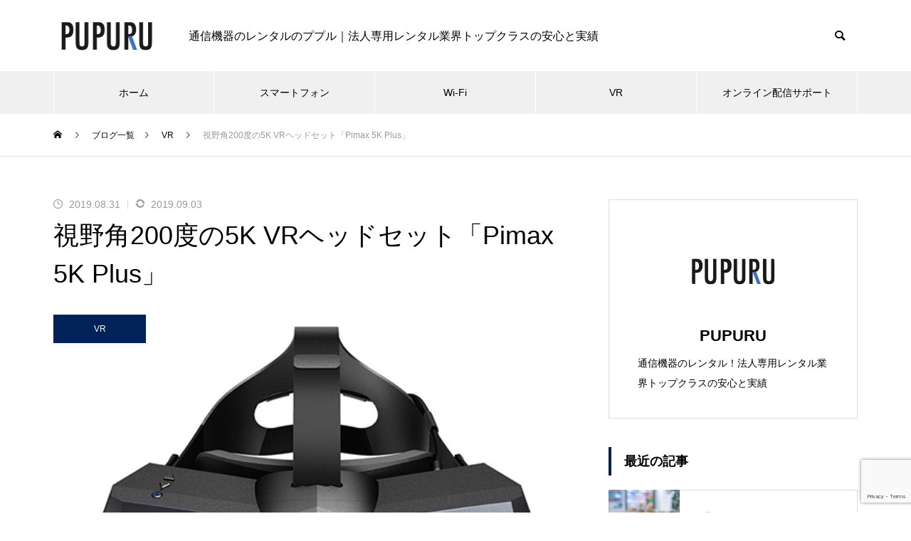

--- FILE ---
content_type: text/html; charset=UTF-8
request_url: https://www.pupuru.com/blog/vr/pimax-5k-plus
body_size: 108485
content:
<!DOCTYPE html>
<html class="pc" lang="ja">
<head prefix="og: http://ogp.me/ns# fb: http://ogp.me/ns/fb#">
<meta charset="UTF-8">
<!--[if IE]><meta http-equiv="X-UA-Compatible" content="IE=edge"><![endif]-->
<meta name="viewport" content="width=device-width">
<title>視野角200度の5K VRヘッドセット「Pimax 5K Plus」 | ププルメディア</title>
<meta name="description" content="皆さん、こんにちは。">
<link rel="pingback" href="https://www.pupuru.com/blog/xmlrpc.php">
<meta name='robots' content='max-image-preview:large' />
<meta property="og:type" content="article">
<meta property="og:url" content="https://www.pupuru.com/blog/vr/pimax-5k-plus">
<meta property="og:title" content="視野角200度の5K VRヘッドセット「Pimax 5K Plus」 &#8211; ププルメディア">
<meta property="og:description" content="皆さん、こんにちは。">
<meta property="og:site_name" content="ププルメディア">
<meta property="og:image" content="https://www.pupuru.com/blog/wp-content/uploads/2019/08/pimax.jpg">
<meta property="og:image:secure_url" content="https://www.pupuru.com/blog/wp-content/uploads/2019/08/pimax.jpg"> 
<meta property="og:image:width" content="640"> 
<meta property="og:image:height" content="360">
<meta name="twitter:card" content="summary">
<meta name="twitter:title" content="視野角200度の5K VRヘッドセット「Pimax 5K Plus」 &#8211; ププルメディア">
<meta property="twitter:description" content="皆さん、こんにちは。">
<meta name="twitter:image:src" content="https://www.pupuru.com/blog/wp-content/uploads/2019/08/pimax.jpg">
<link rel="alternate" type="application/rss+xml" title="ププルメディア &raquo; フィード" href="https://www.pupuru.com/blog/feed" />
<link rel="alternate" type="application/rss+xml" title="ププルメディア &raquo; コメントフィード" href="https://www.pupuru.com/blog/comments/feed" />
<link rel="alternate" type="application/rss+xml" title="ププルメディア &raquo; 視野角200度の5K VRヘッドセット「Pimax 5K Plus」 のコメントのフィード" href="https://www.pupuru.com/blog/vr/pimax-5k-plus/feed" />
<link rel='stylesheet' id='style-css' href='https://www.pupuru.com/blog/wp-content/themes/muum_tcd085/style.css?ver=3.1' type='text/css' media='all' />
<link rel='stylesheet' id='wp-block-library-css' href='https://www.pupuru.com/blog/wp-includes/css/dist/block-library/style.min.css?ver=6.5.7' type='text/css' media='all' />
<style id='classic-theme-styles-inline-css' type='text/css'>
/*! This file is auto-generated */
.wp-block-button__link{color:#fff;background-color:#32373c;border-radius:9999px;box-shadow:none;text-decoration:none;padding:calc(.667em + 2px) calc(1.333em + 2px);font-size:1.125em}.wp-block-file__button{background:#32373c;color:#fff;text-decoration:none}
</style>
<style id='global-styles-inline-css' type='text/css'>
body{--wp--preset--color--black: #000000;--wp--preset--color--cyan-bluish-gray: #abb8c3;--wp--preset--color--white: #ffffff;--wp--preset--color--pale-pink: #f78da7;--wp--preset--color--vivid-red: #cf2e2e;--wp--preset--color--luminous-vivid-orange: #ff6900;--wp--preset--color--luminous-vivid-amber: #fcb900;--wp--preset--color--light-green-cyan: #7bdcb5;--wp--preset--color--vivid-green-cyan: #00d084;--wp--preset--color--pale-cyan-blue: #8ed1fc;--wp--preset--color--vivid-cyan-blue: #0693e3;--wp--preset--color--vivid-purple: #9b51e0;--wp--preset--gradient--vivid-cyan-blue-to-vivid-purple: linear-gradient(135deg,rgba(6,147,227,1) 0%,rgb(155,81,224) 100%);--wp--preset--gradient--light-green-cyan-to-vivid-green-cyan: linear-gradient(135deg,rgb(122,220,180) 0%,rgb(0,208,130) 100%);--wp--preset--gradient--luminous-vivid-amber-to-luminous-vivid-orange: linear-gradient(135deg,rgba(252,185,0,1) 0%,rgba(255,105,0,1) 100%);--wp--preset--gradient--luminous-vivid-orange-to-vivid-red: linear-gradient(135deg,rgba(255,105,0,1) 0%,rgb(207,46,46) 100%);--wp--preset--gradient--very-light-gray-to-cyan-bluish-gray: linear-gradient(135deg,rgb(238,238,238) 0%,rgb(169,184,195) 100%);--wp--preset--gradient--cool-to-warm-spectrum: linear-gradient(135deg,rgb(74,234,220) 0%,rgb(151,120,209) 20%,rgb(207,42,186) 40%,rgb(238,44,130) 60%,rgb(251,105,98) 80%,rgb(254,248,76) 100%);--wp--preset--gradient--blush-light-purple: linear-gradient(135deg,rgb(255,206,236) 0%,rgb(152,150,240) 100%);--wp--preset--gradient--blush-bordeaux: linear-gradient(135deg,rgb(254,205,165) 0%,rgb(254,45,45) 50%,rgb(107,0,62) 100%);--wp--preset--gradient--luminous-dusk: linear-gradient(135deg,rgb(255,203,112) 0%,rgb(199,81,192) 50%,rgb(65,88,208) 100%);--wp--preset--gradient--pale-ocean: linear-gradient(135deg,rgb(255,245,203) 0%,rgb(182,227,212) 50%,rgb(51,167,181) 100%);--wp--preset--gradient--electric-grass: linear-gradient(135deg,rgb(202,248,128) 0%,rgb(113,206,126) 100%);--wp--preset--gradient--midnight: linear-gradient(135deg,rgb(2,3,129) 0%,rgb(40,116,252) 100%);--wp--preset--font-size--small: 13px;--wp--preset--font-size--medium: 20px;--wp--preset--font-size--large: 36px;--wp--preset--font-size--x-large: 42px;--wp--preset--spacing--20: 0.44rem;--wp--preset--spacing--30: 0.67rem;--wp--preset--spacing--40: 1rem;--wp--preset--spacing--50: 1.5rem;--wp--preset--spacing--60: 2.25rem;--wp--preset--spacing--70: 3.38rem;--wp--preset--spacing--80: 5.06rem;--wp--preset--shadow--natural: 6px 6px 9px rgba(0, 0, 0, 0.2);--wp--preset--shadow--deep: 12px 12px 50px rgba(0, 0, 0, 0.4);--wp--preset--shadow--sharp: 6px 6px 0px rgba(0, 0, 0, 0.2);--wp--preset--shadow--outlined: 6px 6px 0px -3px rgba(255, 255, 255, 1), 6px 6px rgba(0, 0, 0, 1);--wp--preset--shadow--crisp: 6px 6px 0px rgba(0, 0, 0, 1);}:where(.is-layout-flex){gap: 0.5em;}:where(.is-layout-grid){gap: 0.5em;}body .is-layout-flex{display: flex;}body .is-layout-flex{flex-wrap: wrap;align-items: center;}body .is-layout-flex > *{margin: 0;}body .is-layout-grid{display: grid;}body .is-layout-grid > *{margin: 0;}:where(.wp-block-columns.is-layout-flex){gap: 2em;}:where(.wp-block-columns.is-layout-grid){gap: 2em;}:where(.wp-block-post-template.is-layout-flex){gap: 1.25em;}:where(.wp-block-post-template.is-layout-grid){gap: 1.25em;}.has-black-color{color: var(--wp--preset--color--black) !important;}.has-cyan-bluish-gray-color{color: var(--wp--preset--color--cyan-bluish-gray) !important;}.has-white-color{color: var(--wp--preset--color--white) !important;}.has-pale-pink-color{color: var(--wp--preset--color--pale-pink) !important;}.has-vivid-red-color{color: var(--wp--preset--color--vivid-red) !important;}.has-luminous-vivid-orange-color{color: var(--wp--preset--color--luminous-vivid-orange) !important;}.has-luminous-vivid-amber-color{color: var(--wp--preset--color--luminous-vivid-amber) !important;}.has-light-green-cyan-color{color: var(--wp--preset--color--light-green-cyan) !important;}.has-vivid-green-cyan-color{color: var(--wp--preset--color--vivid-green-cyan) !important;}.has-pale-cyan-blue-color{color: var(--wp--preset--color--pale-cyan-blue) !important;}.has-vivid-cyan-blue-color{color: var(--wp--preset--color--vivid-cyan-blue) !important;}.has-vivid-purple-color{color: var(--wp--preset--color--vivid-purple) !important;}.has-black-background-color{background-color: var(--wp--preset--color--black) !important;}.has-cyan-bluish-gray-background-color{background-color: var(--wp--preset--color--cyan-bluish-gray) !important;}.has-white-background-color{background-color: var(--wp--preset--color--white) !important;}.has-pale-pink-background-color{background-color: var(--wp--preset--color--pale-pink) !important;}.has-vivid-red-background-color{background-color: var(--wp--preset--color--vivid-red) !important;}.has-luminous-vivid-orange-background-color{background-color: var(--wp--preset--color--luminous-vivid-orange) !important;}.has-luminous-vivid-amber-background-color{background-color: var(--wp--preset--color--luminous-vivid-amber) !important;}.has-light-green-cyan-background-color{background-color: var(--wp--preset--color--light-green-cyan) !important;}.has-vivid-green-cyan-background-color{background-color: var(--wp--preset--color--vivid-green-cyan) !important;}.has-pale-cyan-blue-background-color{background-color: var(--wp--preset--color--pale-cyan-blue) !important;}.has-vivid-cyan-blue-background-color{background-color: var(--wp--preset--color--vivid-cyan-blue) !important;}.has-vivid-purple-background-color{background-color: var(--wp--preset--color--vivid-purple) !important;}.has-black-border-color{border-color: var(--wp--preset--color--black) !important;}.has-cyan-bluish-gray-border-color{border-color: var(--wp--preset--color--cyan-bluish-gray) !important;}.has-white-border-color{border-color: var(--wp--preset--color--white) !important;}.has-pale-pink-border-color{border-color: var(--wp--preset--color--pale-pink) !important;}.has-vivid-red-border-color{border-color: var(--wp--preset--color--vivid-red) !important;}.has-luminous-vivid-orange-border-color{border-color: var(--wp--preset--color--luminous-vivid-orange) !important;}.has-luminous-vivid-amber-border-color{border-color: var(--wp--preset--color--luminous-vivid-amber) !important;}.has-light-green-cyan-border-color{border-color: var(--wp--preset--color--light-green-cyan) !important;}.has-vivid-green-cyan-border-color{border-color: var(--wp--preset--color--vivid-green-cyan) !important;}.has-pale-cyan-blue-border-color{border-color: var(--wp--preset--color--pale-cyan-blue) !important;}.has-vivid-cyan-blue-border-color{border-color: var(--wp--preset--color--vivid-cyan-blue) !important;}.has-vivid-purple-border-color{border-color: var(--wp--preset--color--vivid-purple) !important;}.has-vivid-cyan-blue-to-vivid-purple-gradient-background{background: var(--wp--preset--gradient--vivid-cyan-blue-to-vivid-purple) !important;}.has-light-green-cyan-to-vivid-green-cyan-gradient-background{background: var(--wp--preset--gradient--light-green-cyan-to-vivid-green-cyan) !important;}.has-luminous-vivid-amber-to-luminous-vivid-orange-gradient-background{background: var(--wp--preset--gradient--luminous-vivid-amber-to-luminous-vivid-orange) !important;}.has-luminous-vivid-orange-to-vivid-red-gradient-background{background: var(--wp--preset--gradient--luminous-vivid-orange-to-vivid-red) !important;}.has-very-light-gray-to-cyan-bluish-gray-gradient-background{background: var(--wp--preset--gradient--very-light-gray-to-cyan-bluish-gray) !important;}.has-cool-to-warm-spectrum-gradient-background{background: var(--wp--preset--gradient--cool-to-warm-spectrum) !important;}.has-blush-light-purple-gradient-background{background: var(--wp--preset--gradient--blush-light-purple) !important;}.has-blush-bordeaux-gradient-background{background: var(--wp--preset--gradient--blush-bordeaux) !important;}.has-luminous-dusk-gradient-background{background: var(--wp--preset--gradient--luminous-dusk) !important;}.has-pale-ocean-gradient-background{background: var(--wp--preset--gradient--pale-ocean) !important;}.has-electric-grass-gradient-background{background: var(--wp--preset--gradient--electric-grass) !important;}.has-midnight-gradient-background{background: var(--wp--preset--gradient--midnight) !important;}.has-small-font-size{font-size: var(--wp--preset--font-size--small) !important;}.has-medium-font-size{font-size: var(--wp--preset--font-size--medium) !important;}.has-large-font-size{font-size: var(--wp--preset--font-size--large) !important;}.has-x-large-font-size{font-size: var(--wp--preset--font-size--x-large) !important;}
.wp-block-navigation a:where(:not(.wp-element-button)){color: inherit;}
:where(.wp-block-post-template.is-layout-flex){gap: 1.25em;}:where(.wp-block-post-template.is-layout-grid){gap: 1.25em;}
:where(.wp-block-columns.is-layout-flex){gap: 2em;}:where(.wp-block-columns.is-layout-grid){gap: 2em;}
.wp-block-pullquote{font-size: 1.5em;line-height: 1.6;}
</style>
<link rel='stylesheet' id='contact-form-7-css' href='https://www.pupuru.com/blog/wp-content/plugins/contact-form-7/includes/css/styles.css?ver=5.9.8' type='text/css' media='all' />
<link rel='stylesheet' id='toc-screen-css' href='https://www.pupuru.com/blog/wp-content/plugins/table-of-contents-plus/screen.min.css?ver=2106' type='text/css' media='all' />
<link rel='stylesheet' id='spam-protect-for-contact-form7-css' href='https://www.pupuru.com/blog/wp-content/plugins/wp-contact-form-7-spam-blocker/frontend/css/spam-protect-for-contact-form7.css?ver=1.0.0' type='text/css' media='all' />
<link rel='stylesheet' id='wordpress-popular-posts-css-css' href='https://www.pupuru.com/blog/wp-content/plugins/wordpress-popular-posts/assets/css/wpp.css?ver=5.3.6' type='text/css' media='all' />
<link rel='stylesheet' id='newpost-catch-css' href='https://www.pupuru.com/blog/wp-content/plugins/newpost-catch/style.css?ver=6.5.7' type='text/css' media='all' />
<link rel='stylesheet' id='tablepress-default-css' href='https://www.pupuru.com/blog/wp-content/plugins/tablepress/css/default.min.css?ver=1.14' type='text/css' media='all' />
<link rel='stylesheet' id='ponhiro-blocks-front-css' href='https://www.pupuru.com/blog/wp-content/plugins/useful-blocks/dist/css/front.css?ver=1.6.2' type='text/css' media='all' />
<style id='ponhiro-blocks-front-inline-css' type='text/css'>
:root{--pb_colset_yellow:#fdc44f;--pb_colset_yellow_thin:#fef9ed;--pb_colset_yellow_dark:#b4923a;--pb_colset_pink:#fd9392;--pb_colset_pink_thin:#ffefef;--pb_colset_pink_dark:#d07373;--pb_colset_green:#91c13e;--pb_colset_green_thin:#f2f8e8;--pb_colset_green_dark:#61841f;--pb_colset_blue:#6fc7e1;--pb_colset_blue_thin:#f0f9fc;--pb_colset_blue_dark:#419eb9;--pb_colset_cvbox_01_bg:#f5f5f5;--pb_colset_cvbox_01_list:#3190b7;--pb_colset_cvbox_01_btn:#91c13e;--pb_colset_cvbox_01_shadow:#628328;--pb_colset_cvbox_01_note:#fdc44f;--pb_colset_compare_01_l:#6fc7e1;--pb_colset_compare_01_l_bg:#f0f9fc;--pb_colset_compare_01_r:#ffa883;--pb_colset_compare_01_r_bg:#fff6f2;--pb_colset_iconbox_01:#6e828a;--pb_colset_iconbox_01_bg:#fff;--pb_colset_iconbox_01_icon:#ee8f81;--pb_colset_bargraph_01:#9dd9dd;--pb_colset_bargraph_01_bg:#fafafa;--pb_colset_bar_01:#f8db92;--pb_colset_bar_02:#fda9a8;--pb_colset_bar_03:#bdda8b;--pb_colset_bar_04:#a1c6f1;--pb_colset_rating_01_bg:#fafafa;--pb_colset_rating_01_text:#71828a;--pb_colset_rating_01_label:#71828a;--pb_colset_rating_01_point:#ee8f81;}.pb-iconbox__figure[data-iconset="01"]{background-image: url(https://www.pupuru.com/blog/wp-content/plugins/useful-blocks/assets/img/a_person.png)}.pb-iconbox__figure[data-iconset="02"]{background-image: url(https://www.pupuru.com/blog/wp-content/plugins/useful-blocks/assets/img/a_person.png)}.pb-iconbox__figure[data-iconset="03"]{background-image: url(https://www.pupuru.com/blog/wp-content/plugins/useful-blocks/assets/img/a_person.png)}.pb-iconbox__figure[data-iconset="04"]{background-image: url(https://www.pupuru.com/blog/wp-content/plugins/useful-blocks/assets/img/a_person.png)}
</style>
<script type="text/javascript" src="https://www.pupuru.com/blog/wp-includes/js/jquery/jquery.min.js?ver=3.7.1" id="jquery-core-js"></script>
<script type="text/javascript" src="https://www.pupuru.com/blog/wp-includes/js/jquery/jquery-migrate.min.js?ver=3.4.1" id="jquery-migrate-js"></script>
<script type="text/javascript" src="https://www.pupuru.com/blog/wp-content/plugins/wp-contact-form-7-spam-blocker/frontend/js/spam-protect-for-contact-form7.js?ver=1.0.0" id="spam-protect-for-contact-form7-js"></script>
<script type="application/json" id="wpp-json">
/* <![CDATA[ */
{"sampling_active":0,"sampling_rate":100,"ajax_url":"https:\/\/www.pupuru.com\/blog\/wp-json\/wordpress-popular-posts\/v1\/popular-posts","ID":8161,"token":"f814472919","lang":0,"debug":0}
/* ]]> */
</script>
<script type="text/javascript" src="https://www.pupuru.com/blog/wp-content/plugins/wordpress-popular-posts/assets/js/wpp.min.js?ver=5.3.6" id="wpp-js-js"></script>
<link rel="https://api.w.org/" href="https://www.pupuru.com/blog/wp-json/" /><link rel="alternate" type="application/json" href="https://www.pupuru.com/blog/wp-json/wp/v2/posts/8161" /><link rel="canonical" href="https://www.pupuru.com/blog/vr/pimax-5k-plus" />
<link rel='shortlink' href='https://www.pupuru.com/blog/?p=8161' />
<link rel="alternate" type="application/json+oembed" href="https://www.pupuru.com/blog/wp-json/oembed/1.0/embed?url=https%3A%2F%2Fwww.pupuru.com%2Fblog%2Fvr%2Fpimax-5k-plus" />
<link rel="alternate" type="text/xml+oembed" href="https://www.pupuru.com/blog/wp-json/oembed/1.0/embed?url=https%3A%2F%2Fwww.pupuru.com%2Fblog%2Fvr%2Fpimax-5k-plus&#038;format=xml" />
        <style>
            @-webkit-keyframes bgslide {
                from {
                    background-position-x: 0;
                }
                to {
                    background-position-x: -200%;
                }
            }

            @keyframes bgslide {
                    from {
                        background-position-x: 0;
                    }
                    to {
                        background-position-x: -200%;
                    }
            }

            .wpp-widget-placeholder {
                margin: 0 auto;
                width: 60px;
                height: 3px;
                background: #dd3737;
                background: -webkit-gradient(linear, left top, right top, from(#dd3737), color-stop(10%, #571313), to(#dd3737));
                background: linear-gradient(90deg, #dd3737 0%, #571313 10%, #dd3737 100%);
                background-size: 200% auto;
                border-radius: 3px;
                -webkit-animation: bgslide 1s infinite linear;
                animation: bgslide 1s infinite linear;
            }
        </style>
        
<link rel="stylesheet" href="https://www.pupuru.com/blog/wp-content/themes/muum_tcd085/css/design-plus.css?ver=3.1">
<link rel="stylesheet" href="https://www.pupuru.com/blog/wp-content/themes/muum_tcd085/css/sns-botton.css?ver=3.1">
<link rel="stylesheet" media="screen and (max-width:1251px)" href="https://www.pupuru.com/blog/wp-content/themes/muum_tcd085/css/responsive.css?ver=3.1">
<link rel="stylesheet" media="screen and (max-width:1251px)" href="https://www.pupuru.com/blog/wp-content/themes/muum_tcd085/css/footer-bar.css?ver=3.1">

<script src="https://www.pupuru.com/blog/wp-content/themes/muum_tcd085/js/jquery.easing.1.4.js?ver=3.1"></script>
<script src="https://www.pupuru.com/blog/wp-content/themes/muum_tcd085/js/jscript.js?ver=3.1"></script>
<script src="https://www.pupuru.com/blog/wp-content/themes/muum_tcd085/js/jquery.cookie.min.js?ver=3.1"></script>
<script src="https://www.pupuru.com/blog/wp-content/themes/muum_tcd085/js/comment.js?ver=3.1"></script>
<script src="https://www.pupuru.com/blog/wp-content/themes/muum_tcd085/js/parallax.js?ver=3.1"></script>

<link rel="stylesheet" href="https://www.pupuru.com/blog/wp-content/themes/muum_tcd085/js/simplebar.css?ver=3.1">
<script src="https://www.pupuru.com/blog/wp-content/themes/muum_tcd085/js/simplebar.min.js?ver=3.1"></script>


<style type="text/css">
body { font-size:16px; }
body, input, textarea { font-family: Arial, "Hiragino Kaku Gothic ProN", "ヒラギノ角ゴ ProN W3", "メイリオ", Meiryo, sans-serif; }

.rich_font, .p-vertical, .widget_headline, .widget_tab_post_list_button a, .search_box_headline, #global_menu, .megamenu_blog_list, .megamenu_b_wrap, .megamenu_b_wrap .headline, #index_tab { font-family: Arial, "Hiragino Kaku Gothic ProN", "ヒラギノ角ゴ ProN W3", "メイリオ", Meiryo, sans-serif; }

.rich_font_type1 { font-family: Arial, "Hiragino Kaku Gothic ProN", "ヒラギノ角ゴ ProN W3", "メイリオ", Meiryo, sans-serif; }
.rich_font_type2 { font-family: Arial, "Hiragino Sans", "ヒラギノ角ゴ ProN", "Hiragino Kaku Gothic ProN", "游ゴシック", YuGothic, "メイリオ", Meiryo, sans-serif; font-weight:500; }
.rich_font_type3 { font-family: "Times New Roman" , "游明朝" , "Yu Mincho" , "游明朝体" , "YuMincho" , "ヒラギノ明朝 Pro W3" , "Hiragino Mincho Pro" , "HiraMinProN-W3" , "HGS明朝E" , "ＭＳ Ｐ明朝" , "MS PMincho" , serif; font-weight:500; }

.post_content, #next_prev_post { font-family: Arial, "Hiragino Kaku Gothic ProN", "ヒラギノ角ゴ ProN W3", "メイリオ", Meiryo, sans-serif; }

#global_menu { background:rgba(240,240,240, 1); }
#global_menu > ul > li > a, #global_menu > ul > li:first-of-type a { color:#000; border-color:#FFFFFF; }
#global_menu > ul > li > a:hover { color:#fff; background:#002d6d; /*border-color:#002d6d;*/ }
#global_menu > ul > li.active > a, #global_menu > ul > li.current-menu-item > a, #header.active #global_menu > ul > li.current-menu-item.active_button > a { color:#fff; background:#002259; /*border-color:#002259;*/ }
#global_menu ul ul a { color:#FFFFFF !important; background:#002d6d; }
#global_menu ul ul a:hover { background:#001454; }
#global_menu > ul > li.menu-item-has-children.active > a { background:#002d6d; /*border-color:#002d6d;*/ }
.pc .header_fix #header.off_hover #global_menu { background:rgba(240,240,240,1); }
.pc .header_fix #header.off_hover #global_menu > ul > li > a, .pc .header_fix #header.off_hover #global_menu > ul > li:first-of-type a { border-color:rgba(255,255,255,1); }
.mobile .header_fix_mobile #header { background:#fff; }
.mobile .header_fix_mobile #header.off_hover { background:rgba(255,255,255,1); }
#drawer_menu { background:#000000; }
#mobile_menu a { color:#ffffff; border-color:rgba(255, 255, 255, 0.2); }
#mobile_menu li li a { background:#333333; }
#drawer_menu #close_menu a{ color:#000000; }
#drawer_menu #close_menu a:before { color:#ffffff; }
#mobile_menu .child_menu_button .icon:before, #footer_search .button label:before{ color:#ffffff; }
.megamenu_blog_list { background:#002259; }
.megamenu_blog_list .category_list a { font-size:16px; color:#999999; }
.megamenu_blog_list .post_list .title { font-size:14px; }
.megamenu_b_wrap { background:#002259; }
.megamenu_b_wrap .headline { font-size:16px; color:#ffffff; }
.megamenu_b_wrap .title { font-size:14px; }
.megamenu_page_wrap { border-top:1px solid #555555; }
#global_menu > ul > li.megamenu_parent_type2.active_megamenu_button > a { color:#fff !important; background:#002259 !important; /*border-color:#002259 !important;*/ }
#global_menu > ul > li.megamenu_parent_type3.active_megamenu_button > a { color:#fff !important; background:#002259 !important; /*border-color:#002259 !important;*/ }
#footer_carousel { background:#002259; }
#footer_carousel .title { font-size:14px; }
#footer_bottom { color:#ffffff; background:#002259; }
#footer_bottom a { color:#ffffff; }
#return_top a:before { color:#FFFFFF; }
#return_top a { background:#002259; }
#return_top a:hover { background:#002d6d; }
@media screen and (max-width:750px) {
  #footer_carousel .title { font-size:12px; }
  #footer_bottom { color:#000; background:none; }
  #footer_bottom a { color:#000; }
  #copyright { color:#ffffff; background:#002259; }
}
.author_profile .avatar_area img, .animate_image img, .animate_background .image {
  width:100%; height:auto;
  -webkit-transition: transform  0.75s ease;
  transition: transform  0.75s ease;
}
.author_profile a.avatar:hover img, .animate_image:hover img, .animate_background:hover .image {
  -webkit-transform: scale(1.2);
  transform: scale(1.2);
}



a { color:#000; }

.widget_tab_post_list_button a:hover, .page_navi span.current, #author_page_headline,
#header_carousel_type1 .slick-dots button:hover::before, #header_carousel_type1 .slick-dots .slick-active button::before, #header_carousel_type2 .slick-dots button:hover::before, #header_carousel_type2 .slick-dots .slick-active button::before
  { background-color:#002259; }

.widget_headline, .design_headline1, .widget_tab_post_list_button a:hover, .page_navi span.current
  { border-color:#002259; }

#header_search .button label:hover:before
  { color:#002d6d; }

#submit_comment:hover, #cancel_comment_reply a:hover, #wp-calendar #prev a:hover, #wp-calendar #next a:hover, #wp-calendar td a:hover,
#post_pagination a:hover, #p_readmore .button:hover, .page_navi a:hover, #post_pagination a:hover,.c-pw__btn:hover, #post_pagination a:hover, #comment_tab li a:hover, #category_post .tab p:hover
  { background-color:#002d6d; }

#comment_textarea textarea:focus, .c-pw__box-input:focus, .page_navi a:hover, #post_pagination p, #post_pagination a:hover
  { border-color:#002d6d; }

a:hover, #header_logo a:hover, #footer a:hover, #footer_social_link li a:hover:before, #bread_crumb a:hover, #bread_crumb li.home a:hover:after, #next_prev_post a:hover,
.single_copy_title_url_btn:hover, .tcdw_search_box_widget .search_area .search_button:hover:before, .tab_widget_nav:hover:before,
#single_author_title_area .author_link li a:hover:before, .author_profile a:hover, .author_profile .author_link li a:hover:before, #post_meta_bottom a:hover, .cardlink_title a:hover,
.comment a:hover, .comment_form_wrapper a:hover, #searchform .submit_button:hover:before, .p-dropdown__title:hover:after
  { color:#a0a0a0; }

#menu_button:hover span
  { background-color:#a0a0a0; }

.post_content a, .custom-html-widget a { color:#002259; }
.post_content a:hover, .custom-html-widget a:hover { text-decoration:underline; }

.cat_id562 { background-color:#002259; }
.cat_id562:hover { background-color:#002d6d; }
.megamenu_blog_list .category_list li.active .cat_id562 { color:#002259; }
.megamenu_blog_list .category_list .cat_id562:hover { color:#002d6d; }
.category_list_widget .cat-item-562 > a:hover > .count { background-color:#002259; border-color:#002259; }
.cat_id595 { background-color:#002259; }
.cat_id595:hover { background-color:#002d6d; }
.megamenu_blog_list .category_list li.active .cat_id595 { color:#002259; }
.megamenu_blog_list .category_list .cat_id595:hover { color:#002d6d; }
.category_list_widget .cat-item-595 > a:hover > .count { background-color:#002259; border-color:#002259; }
.cat_id597 { background-color:#002259; }
.cat_id597:hover { background-color:#002d6d; }
.megamenu_blog_list .category_list li.active .cat_id597 { color:#002259; }
.megamenu_blog_list .category_list .cat_id597:hover { color:#002d6d; }
.category_list_widget .cat-item-597 > a:hover > .count { background-color:#002259; border-color:#002259; }
.cat_id598 { background-color:#002259; }
.cat_id598:hover { background-color:#002d6d; }
.megamenu_blog_list .category_list li.active .cat_id598 { color:#002259; }
.megamenu_blog_list .category_list .cat_id598:hover { color:#002d6d; }
.category_list_widget .cat-item-598 > a:hover > .count { background-color:#002259; border-color:#002259; }
.cat_id600 { background-color:#bc6c1c; }
.cat_id600:hover { background-color:#444444; }
.megamenu_blog_list .category_list li.active .cat_id600 { color:#bc6c1c; }
.megamenu_blog_list .category_list .cat_id600:hover { color:#444444; }
.category_list_widget .cat-item-600 > a:hover > .count { background-color:#bc6c1c; border-color:#bc6c1c; }
.cat_id603 { background-color:#002259; }
.cat_id603:hover { background-color:#002d6d; }
.megamenu_blog_list .category_list li.active .cat_id603 { color:#002259; }
.megamenu_blog_list .category_list .cat_id603:hover { color:#002d6d; }
.category_list_widget .cat-item-603 > a:hover > .count { background-color:#002259; border-color:#002259; }
.cat_id604 { background-color:#002259; }
.cat_id604:hover { background-color:#002d6d; }
.megamenu_blog_list .category_list li.active .cat_id604 { color:#002259; }
.megamenu_blog_list .category_list .cat_id604:hover { color:#002d6d; }
.category_list_widget .cat-item-604 > a:hover > .count { background-color:#002259; border-color:#002259; }
.cat_id605 { background-color:#002259; }
.cat_id605:hover { background-color:#002d6d; }
.megamenu_blog_list .category_list li.active .cat_id605 { color:#002259; }
.megamenu_blog_list .category_list .cat_id605:hover { color:#002d6d; }
.category_list_widget .cat-item-605 > a:hover > .count { background-color:#002259; border-color:#002259; }
.cat_id290 { background-color:#002259; }
.cat_id290:hover { background-color:#002d6d; }
.megamenu_blog_list .category_list li.active .cat_id290 { color:#002259; }
.megamenu_blog_list .category_list .cat_id290:hover { color:#002d6d; }
.category_list_widget .cat-item-290 > a:hover > .count { background-color:#002259; border-color:#002259; }
.cat_id402 { background-color:#63c62d; }
.cat_id402:hover { background-color:#444444; }
.megamenu_blog_list .category_list li.active .cat_id402 { color:#63c62d; }
.megamenu_blog_list .category_list .cat_id402:hover { color:#444444; }
.category_list_widget .cat-item-402 > a:hover > .count { background-color:#63c62d; border-color:#63c62d; }
.cat_id203 { background-color:#1e73be; }
.cat_id203:hover { background-color:#444444; }
.megamenu_blog_list .category_list li.active .cat_id203 { color:#1e73be; }
.megamenu_blog_list .category_list .cat_id203:hover { color:#444444; }
.category_list_widget .cat-item-203 > a:hover > .count { background-color:#1e73be; border-color:#1e73be; }
.cat_id209 { background-color:#002259; }
.cat_id209:hover { background-color:#002d6d; }
.megamenu_blog_list .category_list li.active .cat_id209 { color:#002259; }
.megamenu_blog_list .category_list .cat_id209:hover { color:#002d6d; }
.category_list_widget .cat-item-209 > a:hover > .count { background-color:#002259; border-color:#002259; }
.cat_id210 { background-color:#002259; }
.cat_id210:hover { background-color:#002d6d; }
.megamenu_blog_list .category_list li.active .cat_id210 { color:#002259; }
.megamenu_blog_list .category_list .cat_id210:hover { color:#002d6d; }
.category_list_widget .cat-item-210 > a:hover > .count { background-color:#002259; border-color:#002259; }
.cat_id211 { background-color:#002259; }
.cat_id211:hover { background-color:#002d6d; }
.megamenu_blog_list .category_list li.active .cat_id211 { color:#002259; }
.megamenu_blog_list .category_list .cat_id211:hover { color:#002d6d; }
.category_list_widget .cat-item-211 > a:hover > .count { background-color:#002259; border-color:#002259; }
.cat_id212 { background-color:#002259; }
.cat_id212:hover { background-color:#002d6d; }
.megamenu_blog_list .category_list li.active .cat_id212 { color:#002259; }
.megamenu_blog_list .category_list .cat_id212:hover { color:#002d6d; }
.category_list_widget .cat-item-212 > a:hover > .count { background-color:#002259; border-color:#002259; }


.styled_h2 {
  font-size:26px !important; text-align:center !important; color:#000000;   border-top:0px solid #dddddd;
  border-bottom:0px solid #dddddd;
  border-left:0px solid #dddddd;
  border-right:0px solid #dddddd;
  padding:0px 0px 0px 0px !important;
  margin:78px 0px 34px !important;
}
.styled_h3 {
  font-size:20px !important; text-align:left !important; color:#000000;   border-top:0px solid #dddddd;
  border-bottom:0px solid #dddddd;
  border-left:2px solid #000000;
  border-right:0px solid #dddddd;
  padding:15px 0px 15px 25px !important;
  margin:60px 0px 26px !important;
}
.styled_h4 {
  font-weight:400 !important; font-size:18px !important; text-align:left !important; color:#000000;   border-top:0px solid #dddddd;
  border-bottom:1px solid #dddddd;
  border-left:0px solid #dddddd;
  border-right:0px solid #dddddd;
  padding:0px 0px 20px 0px !important;
  margin:41px 0px 18px !important;
}
.styled_h5 {
  font-weight:400 !important; font-size:16px !important; text-align:left !important; color:#000000; background:#fafafa;  border-top:0px solid #dddddd;
  border-bottom:0px solid #dddddd;
  border-left:0px solid #dddddd;
  border-right:0px solid #dddddd;
  padding:15px 0px 15px 25px !important;
  margin:37px 0px 16px !important;
}
.q_custom_button1 {
  color:#ffffff !important;
  border-color:rgba(83,83,83,1);
}
.q_custom_button1.animation_type1 { background:#1e73be; }
.q_custom_button1:hover, .q_custom_button1:focus {
  color:#ffffff !important;
  border-color:rgba(125,125,125,1);
}
.q_custom_button1.animation_type1:hover { background:#7d7d7d; }
.q_custom_button1:before { background:#7d7d7d; }
.q_custom_button2 {
  color:#ffffff !important;
  border-color:rgba(83,83,83,1);
}
.q_custom_button2.animation_type1 { background:#535353; }
.q_custom_button2:hover, .q_custom_button2:focus {
  color:#ffffff !important;
  border-color:rgba(125,125,125,1);
}
.q_custom_button2.animation_type1:hover { background:#7d7d7d; }
.q_custom_button2:before { background:#7d7d7d; }
.q_custom_button3 {
  color:#ffffff !important;
  border-color:rgba(83,83,83,1);
}
.q_custom_button3.animation_type1 { background:#535353; }
.q_custom_button3:hover, .q_custom_button3:focus {
  color:#ffffff !important;
  border-color:rgba(125,125,125,1);
}
.q_custom_button3.animation_type1:hover { background:#7d7d7d; }
.q_custom_button3:before { background:#7d7d7d; }
.speech_balloon_left1 .speach_balloon_text { background-color: #ffdfdf; border-color: #ffdfdf; color: #000000 }
.speech_balloon_left1 .speach_balloon_text::before { border-right-color: #ffdfdf }
.speech_balloon_left1 .speach_balloon_text::after { border-right-color: #ffdfdf }
.speech_balloon_left2 .speach_balloon_text { background-color: #ffffff; border-color: #ff5353; color: #000000 }
.speech_balloon_left2 .speach_balloon_text::before { border-right-color: #ff5353 }
.speech_balloon_left2 .speach_balloon_text::after { border-right-color: #ffffff }
.speech_balloon_right1 .speach_balloon_text { background-color: #ccf4ff; border-color: #ccf4ff; color: #000000 }
.speech_balloon_right1 .speach_balloon_text::before { border-left-color: #ccf4ff }
.speech_balloon_right1 .speach_balloon_text::after { border-left-color: #ccf4ff }
.speech_balloon_right2 .speach_balloon_text { background-color: #ffffff; border-color: #0789b5; color: #000000 }
.speech_balloon_right2 .speach_balloon_text::before { border-left-color: #0789b5 }
.speech_balloon_right2 .speach_balloon_text::after { border-left-color: #ffffff }
.qt_google_map .pb_googlemap_custom-overlay-inner { background:#002259; color:#ffffff; }
.qt_google_map .pb_googlemap_custom-overlay-inner::after { border-color:#002259 transparent transparent transparent; }
</style>

<style id="current-page-style" type="text/css">
#post_title .title { font-size:36px;  }
#related_post .design_headline1 { font-size:21px; }
#related_post .title { font-size:16px; }
#comments .design_headline1 { font-size:21px; }
#bottom_post_list .design_headline1 { font-size:22px; }
#bottom_post_list .title { font-size:18px; }
@media screen and (max-width:750px) {
  #post_title .title { font-size:20px; }
  #related_post .design_headline1 { font-size:18px; }
  #related_post .title { font-size:14px; }
  #comments .design_headline1 { font-size:18px; }
  #bottom_post_list .design_headline1 { font-size:18px; }
  #bottom_post_list .title { font-size:15px; }
}
#site_wrap { display:none; }
#site_loader_overlay {
  background:#ffffff;
  opacity: 1;
  position: fixed;
  top: 0px;
  left: 0px;
  width: 100%;
  height: 100%;
  width: 100%;
  height: 100vh;
  z-index: 99999;
}
#site_loader_overlay.slide_up {
  top:-100vh; opacity:0;
  -webkit-transition: transition: top 1.0s cubic-bezier(0.83, 0, 0.17, 1) 0.4s, opacity 0s cubic-bezier(0.83, 0, 0.17, 1) 1.5s;
  transition: top 1.0s cubic-bezier(0.83, 0, 0.17, 1) 0.4s, opacity 0s cubic-bezier(0.83, 0, 0.17, 1) 1.5s;
}
#site_loader_overlay.slide_down {
  top:100vh; opacity:0;
  -webkit-transition: transition: top 1.0s cubic-bezier(0.83, 0, 0.17, 1) 0.4s, opacity 0s cubic-bezier(0.83, 0, 0.17, 1) 1.5s;
  transition: top 1.0s cubic-bezier(0.83, 0, 0.17, 1) 0.4s, opacity 0s cubic-bezier(0.83, 0, 0.17, 1) 1.5s;
}
#site_loader_overlay.slide_left {
  left:-100%; opactiy:0;
  -webkit-transition: transition: left 1.0s cubic-bezier(0.83, 0, 0.17, 1) 0.4s, opacity 0s cubic-bezier(0.83, 0, 0.17, 1) 1.5s;
  transition: left 1.0s cubic-bezier(0.83, 0, 0.17, 1) 0.4s, opacity 0s cubic-bezier(0.83, 0, 0.17, 1) 1.5s;
}
#site_loader_overlay.slide_right {
  left:100%; opactiy:0;
  -webkit-transition: transition: left 1.0s cubic-bezier(0.83, 0, 0.17, 1) 0.4s, opacity 0s cubic-bezier(0.83, 0, 0.17, 1) 1.5s;
  transition: left 1.0s cubic-bezier(0.83, 0, 0.17, 1) 0.4s, opacity 0s cubic-bezier(0.83, 0, 0.17, 1) 1.5s;
}
.sk-circle {
  width:60px; height:60px; z-index:10;
  position:absolute; left:50%; top:50%; -ms-transform: translate(-50%, -50%); -webkit-transform: translate(-50%, -50%); transform: translate(-50%, -50%);
}
@media screen and (max-width:800px) {
  .sk-circle { width:40px; height:40px; }
}
.sk-circle .sk-child {
  width: 100%;
  height: 100%;
  position: absolute;
  left: 0;
  top: 0;
}
.sk-circle .sk-child:before {
  content: '';
  display: block;
  margin: 0 auto;
  width: 15%;
  height: 15%;
  background-color: #4c4c4c;
  border-radius: 100%;
  -webkit-animation: sk-circleBounceDelay 1.2s infinite ease-in-out both;
          animation: sk-circleBounceDelay 1.2s infinite ease-in-out both;
}
.sk-circle .sk-circle2 {
  -webkit-transform: rotate(30deg);
      -ms-transform: rotate(30deg);
          transform: rotate(30deg); }
.sk-circle .sk-circle3 {
  -webkit-transform: rotate(60deg);
      -ms-transform: rotate(60deg);
          transform: rotate(60deg); }
.sk-circle .sk-circle4 {
  -webkit-transform: rotate(90deg);
      -ms-transform: rotate(90deg);
          transform: rotate(90deg); }
.sk-circle .sk-circle5 {
  -webkit-transform: rotate(120deg);
      -ms-transform: rotate(120deg);
          transform: rotate(120deg); }
.sk-circle .sk-circle6 {
  -webkit-transform: rotate(150deg);
      -ms-transform: rotate(150deg);
          transform: rotate(150deg); }
.sk-circle .sk-circle7 {
  -webkit-transform: rotate(180deg);
      -ms-transform: rotate(180deg);
          transform: rotate(180deg); }
.sk-circle .sk-circle8 {
  -webkit-transform: rotate(210deg);
      -ms-transform: rotate(210deg);
          transform: rotate(210deg); }
.sk-circle .sk-circle9 {
  -webkit-transform: rotate(240deg);
      -ms-transform: rotate(240deg);
          transform: rotate(240deg); }
.sk-circle .sk-circle10 {
  -webkit-transform: rotate(270deg);
      -ms-transform: rotate(270deg);
          transform: rotate(270deg); }
.sk-circle .sk-circle11 {
  -webkit-transform: rotate(300deg);
      -ms-transform: rotate(300deg);
          transform: rotate(300deg); }
.sk-circle .sk-circle12 {
  -webkit-transform: rotate(330deg);
      -ms-transform: rotate(330deg);
          transform: rotate(330deg); }
.sk-circle .sk-circle2:before {
  -webkit-animation-delay: -1.1s;
          animation-delay: -1.1s; }
.sk-circle .sk-circle3:before {
  -webkit-animation-delay: -1s;
          animation-delay: -1s; }
.sk-circle .sk-circle4:before {
  -webkit-animation-delay: -0.9s;
          animation-delay: -0.9s; }
.sk-circle .sk-circle5:before {
  -webkit-animation-delay: -0.8s;
          animation-delay: -0.8s; }
.sk-circle .sk-circle6:before {
  -webkit-animation-delay: -0.7s;
          animation-delay: -0.7s; }
.sk-circle .sk-circle7:before {
  -webkit-animation-delay: -0.6s;
          animation-delay: -0.6s; }
.sk-circle .sk-circle8:before {
  -webkit-animation-delay: -0.5s;
          animation-delay: -0.5s; }
.sk-circle .sk-circle9:before {
  -webkit-animation-delay: -0.4s;
          animation-delay: -0.4s; }
.sk-circle .sk-circle10:before {
  -webkit-animation-delay: -0.3s;
          animation-delay: -0.3s; }
.sk-circle .sk-circle11:before {
  -webkit-animation-delay: -0.2s;
          animation-delay: -0.2s; }
.sk-circle .sk-circle12:before {
  -webkit-animation-delay: -0.1s;
          animation-delay: -0.1s; }

@-webkit-keyframes sk-circleBounceDelay {
  0%, 80%, 100% {
    -webkit-transform: scale(0);
            transform: scale(0);
  } 40% {
    -webkit-transform: scale(1);
            transform: scale(1);
  }
}

@keyframes sk-circleBounceDelay {
  0%, 80%, 100% {
    -webkit-transform: scale(0);
            transform: scale(0);
  } 40% {
    -webkit-transform: scale(1);
            transform: scale(1);
  }
}
#site_loader_overlay.active #site_loader_animation {
  opacity:0;
  -webkit-transition: all 1.0s cubic-bezier(0.22, 1, 0.36, 1) 0s; transition: all 1.0s cubic-bezier(0.22, 1, 0.36, 1) 0s;
}
</style>

<script type="text/javascript">
jQuery(document).ready(function($){

  $('#footer_carousel .post_list').slick({
    infinite: true,
    dots: false,
    arrows: false,
    slidesToShow: 4,
    slidesToScroll: 1,
    swipeToSlide: true,
    touchThreshold: 20,
    adaptiveHeight: false,
    pauseOnHover: true,
    autoplay: true,
    fade: false,
    easing: 'easeOutExpo',
    speed: 700,
    autoplaySpeed: 3000,
    responsive: [
      {
        breakpoint: 1000,
        settings: { slidesToShow: 3 }
      },
      {
        breakpoint: 750,
        settings: { slidesToShow: 2 }
      }
    ]
  });
  $('#footer_carousel .prev_item').on('click', function() {
    $('#footer_carousel .post_list').slick('slickPrev');
  });
  $('#footer_carousel .next_item').on('click', function() {
    $('#footer_carousel .post_list').slick('slickNext');
  });

});
</script>
<script type="text/javascript">
jQuery(document).ready(function($){

  $('.megamenu_carousel .post_list').slick({
    infinite: true,
    dots: false,
    arrows: false,
    slidesToShow: 4,
    slidesToScroll: 1,
    swipeToSlide: true,
    touchThreshold: 20,
    adaptiveHeight: false,
    pauseOnHover: true,
    autoplay: true,
    fade: false,
    easing: 'easeOutExpo',
    speed: 700,
    autoplaySpeed: 3000
  });
  $('.megamenu_carousel_wrap .prev_item').on('click', function() {
    $(this).closest('.megamenu_carousel_wrap').find('.post_list').slick('slickPrev');
  });
  $('.megamenu_carousel_wrap .next_item').on('click', function() {
    $(this).closest('.megamenu_carousel_wrap').find('.post_list').slick('slickNext');
  });

});
</script>
<script type="text/javascript">
jQuery(document).ready(function($){

  if( $('.post_slider_widget').length ){
    $('.post_slider_widget .post_slider').slick({
      infinite: true,
      dots: true,
      arrows: false,
      slidesToShow: 1,
      slidesToScroll: 1,
      adaptiveHeight: false,
      pauseOnHover: false,
      autoplay: true,
      fade: false,
      easing: 'easeOutExpo',
      speed: 700,
      autoplaySpeed: 5000,
      responsive: [
        {
          breakpoint: 1100,
          settings: { slidesToShow: 2 }
        },
        {
          breakpoint: 950,
          settings: { slidesToShow: 1 }
        }
      ]
    });
  }

});
</script>

<style>
.p-cta--1.cta_type1 a .catch { font-size:20px; color: #ffffff; }
.p-cta--1.cta_type1 a:hover .catch { color: #cccccc; }
.p-cta--1.cta_type1 .overlay { background:rgba(0,0,0,0.5); }
.p-cta--2.cta_type1 a .catch { font-size:20px; color: #ffffff; }
.p-cta--2.cta_type1 a:hover .catch { color: #cccccc; }
.p-cta--2.cta_type1 .overlay { background:rgba(0,0,0,0.5); }
.p-cta--3.cta_type1 a .catch { font-size:20px; color: #ffffff; }
.p-cta--3.cta_type1 a:hover .catch { color: #cccccc; }
.p-cta--3.cta_type1 .overlay { background:rgba(0,0,0,0.5); }
</style>
<style type="text/css">
.p-footer-cta--1.footer_cta_type1 { background:rgba(84,60,50,1); }
.p-footer-cta--1.footer_cta_type1 .catch { color:#ffffff; }
.p-footer-cta--1.footer_cta_type1 #js-footer-cta__btn { color:#ffffff; background:#95634c; }
.p-footer-cta--1.footer_cta_type1 #js-footer-cta__btn:hover { color:#ffffff; background:#754e3d; }
.p-footer-cta--1.footer_cta_type1 #js-footer-cta__close:before { color:#ffffff; }
.p-footer-cta--1.footer_cta_type1 #js-footer-cta__close:hover:before { color:#cccccc; }
@media only screen and (max-width: 750px) {
  .p-footer-cta--1.footer_cta_type1 #js-footer-cta__btn:after { color:#ffffff; }
  .p-footer-cta--1.footer_cta_type1 #js-footer-cta__btn:hover:after { color:#cccccc; }
}
.p-footer-cta--2.footer_cta_type1 { background:rgba(84,60,50,1); }
.p-footer-cta--2.footer_cta_type1 .catch { color:#ffffff; }
.p-footer-cta--2.footer_cta_type1 #js-footer-cta__btn { color:#ffffff; background:#95634c; }
.p-footer-cta--2.footer_cta_type1 #js-footer-cta__btn:hover { color:#ffffff; background:#754e3d; }
.p-footer-cta--2.footer_cta_type1 #js-footer-cta__close:before { color:#ffffff; }
.p-footer-cta--2.footer_cta_type1 #js-footer-cta__close:hover:before { color:#cccccc; }
@media only screen and (max-width: 750px) {
  .p-footer-cta--2.footer_cta_type1 #js-footer-cta__btn:after { color:#ffffff; }
  .p-footer-cta--2.footer_cta_type1 #js-footer-cta__btn:hover:after { color:#cccccc; }
}
.p-footer-cta--3.footer_cta_type1 { background:rgba(84,60,50,1); }
.p-footer-cta--3.footer_cta_type1 .catch { color:#ffffff; }
.p-footer-cta--3.footer_cta_type1 #js-footer-cta__btn { color:#ffffff; background:#95634c; }
.p-footer-cta--3.footer_cta_type1 #js-footer-cta__btn:hover { color:#ffffff; background:#754e3d; }
.p-footer-cta--3.footer_cta_type1 #js-footer-cta__close:before { color:#ffffff; }
.p-footer-cta--3.footer_cta_type1 #js-footer-cta__close:hover:before { color:#cccccc; }
@media only screen and (max-width: 750px) {
  .p-footer-cta--3.footer_cta_type1 #js-footer-cta__btn:after { color:#ffffff; }
  .p-footer-cta--3.footer_cta_type1 #js-footer-cta__btn:hover:after { color:#cccccc; }
}
</style>

<link rel="icon" href="https://www.pupuru.com/blog/wp-content/uploads/2024/08/cropped-logo_pupuru-32x32.png" sizes="32x32" />
<link rel="icon" href="https://www.pupuru.com/blog/wp-content/uploads/2024/08/cropped-logo_pupuru-192x192.png" sizes="192x192" />
<link rel="apple-touch-icon" href="https://www.pupuru.com/blog/wp-content/uploads/2024/08/cropped-logo_pupuru-180x180.png" />
<meta name="msapplication-TileImage" content="https://www.pupuru.com/blog/wp-content/uploads/2024/08/cropped-logo_pupuru-270x270.png" />
</head>
<body id="body" class="post-template-default single single-post postid-8161 single-format-standard wp-embed-responsive">


<div id="container">

   
 
 <header id="header">
  <div id="header_top">
      <div id="header_logo">
    <p class="logo">
 <a href="https://www.pupuru.com/blog/" title="ププルメディア">
    <img class="pc_logo_image" src="https://www.pupuru.com/blog/wp-content/uploads/2024/09/pupuruLogo.png?1768989707" alt="ププルメディア" title="ププルメディア" width="150" height="64" />
      <img class="mobile_logo_image type1" src="https://www.pupuru.com/blog/wp-content/uploads/2024/09/pupuruLogo.png?1768989707" alt="ププルメディア" title="ププルメディア" width="150" height="64" />
   </a>
</p>

   </div>
      <p id="site_description" class="show_desc_pc show_desc_mobile"><span>通信機器のレンタルのププル｜法人専用レンタル業界トップクラスの安心と実績</span></p>
         <div id="header_search">
    <form role="search" method="get" id="header_searchform" action="https://www.pupuru.com/blog">
     <div class="input_area"><input type="text" value="" id="header_search_input" name="s" autocomplete="off"></div>
     <div class="button"><label for="header_search_button"></label><input type="submit" id="header_search_button" value=""></div>
    </form>
   </div>
     </div><!-- END #header_top -->
    <a id="menu_button" href="#"><span></span><span></span><span></span></a>
  <nav id="global_menu">
   <ul id="menu-global-navigation" class="menu"><li id="menu-item-14883" class="menu-item menu-item-type-custom menu-item-object-custom menu-item-home menu-item-14883 "><a href="https://www.pupuru.com/blog/">ホーム</a></li>
<li id="menu-item-14880" class="menu-item menu-item-type-taxonomy menu-item-object-category menu-item-14880 "><a href="https://www.pupuru.com/blog/category/smartphone">スマートフォン</a></li>
<li id="menu-item-14878" class="menu-item menu-item-type-taxonomy menu-item-object-category menu-item-14878 "><a href="https://www.pupuru.com/blog/category/wifi">Wi-Fi</a></li>
<li id="menu-item-14881" class="menu-item menu-item-type-taxonomy menu-item-object-category current-post-ancestor current-menu-parent current-post-parent menu-item-14881 "><a href="https://www.pupuru.com/blog/category/vr">VR</a></li>
<li id="menu-item-14879" class="menu-item menu-item-type-taxonomy menu-item-object-category menu-item-14879 "><a href="https://www.pupuru.com/blog/category/webinar">オンライン配信サポート</a></li>
</ul>  </nav>
     </header>

 
 <div id="bread_crumb">
 <ul class="clearfix" itemscope itemtype="http://schema.org/BreadcrumbList">
  <li itemprop="itemListElement" itemscope itemtype="http://schema.org/ListItem" class="home"><a itemprop="item" href="https://www.pupuru.com/blog/"><span itemprop="name">ホーム</span></a><meta itemprop="position" content="1"></li>
 <li itemprop="itemListElement" itemscope itemtype="http://schema.org/ListItem"><a itemprop="item" href="https://www.pupuru.com/blog/%e3%83%96%e3%83%ad%e3%82%b0%e4%b8%80%e8%a6%a7"><span itemprop="name">ブログ一覧</span></a><meta itemprop="position" content="2"></li>
  <li class="category" itemprop="itemListElement" itemscope itemtype="http://schema.org/ListItem">
    <a itemprop="item" href="https://www.pupuru.com/blog/category/vr"><span itemprop="name">VR</span></a>
    <meta itemprop="position" content="3">
 </li>
  <li class="last" itemprop="itemListElement" itemscope itemtype="http://schema.org/ListItem"><span itemprop="name">視野角200度の5K VRヘッドセット「Pimax 5K Plus」</span><meta itemprop="position" content="4"></li>
  </ul>
</div>

<div id="main_contents" class="layout_type2">

 <div id="main_col">

  
  
  <article id="article">

   
   <div id="post_title">
    <ul class="meta_top clearfix">
               <li class="date"><time class="entry-date published" datetime="2019-09-03T10:06:47+09:00">2019.08.31</time></li>
          <li class="update"><time class="entry-date updated" datetime="2019-09-03T10:06:47+09:00">2019.09.03</time></li>
              </ul>
    <h1 class="title rich_font_type1 entry-title">視野角200度の5K VRヘッドセット「Pimax 5K Plus」</h1>
   </div>

      <div id="post_image" style="background:url(https://www.pupuru.com/blog/wp-content/uploads/2019/08/pimax.jpg) no-repeat center center; background-size:cover;">
        <a class="category cat_id211" href="https://www.pupuru.com/blog/category/vr">VR</a>
       </div>
   
      <div class="single_share clearfix" id="single_share_top">
    <div class="share-type1 share-top">
 
	<div class="sns mt10">
		<ul class="type1 clearfix">
			<li class="twitter">
				<a href="https://twitter.com/intent/tweet?text=%E8%A6%96%E9%87%8E%E8%A7%92200%E5%BA%A6%E3%81%AE5K+VR%E3%83%98%E3%83%83%E3%83%89%E3%82%BB%E3%83%83%E3%83%88%E3%80%8CPimax+5K+Plus%E3%80%8D&url=https%3A%2F%2Fwww.pupuru.com%2Fblog%2Fvr%2Fpimax-5k-plus&via=&tw_p=tweetbutton&related=" onclick="javascript:window.open(this.href, '', 'menubar=no,toolbar=no,resizable=yes,scrollbars=yes,height=400,width=600');return false;"><i class="icon-twitter"></i><span class="ttl">Post</span><span class="share-count"></span></a>
			</li>
			<li class="facebook">
				<a href="//www.facebook.com/sharer/sharer.php?u=https://www.pupuru.com/blog/vr/pimax-5k-plus&amp;t=%E8%A6%96%E9%87%8E%E8%A7%92200%E5%BA%A6%E3%81%AE5K+VR%E3%83%98%E3%83%83%E3%83%89%E3%82%BB%E3%83%83%E3%83%88%E3%80%8CPimax+5K+Plus%E3%80%8D" class="facebook-btn-icon-link" target="blank" rel="nofollow"><i class="icon-facebook"></i><span class="ttl">Share</span><span class="share-count"></span></a>
			</li>
			<li class="hatebu">
				<a href="http://b.hatena.ne.jp/add?mode=confirm&url=https%3A%2F%2Fwww.pupuru.com%2Fblog%2Fvr%2Fpimax-5k-plus" onclick="javascript:window.open(this.href, '', 'menubar=no,toolbar=no,resizable=yes,scrollbars=yes,height=400,width=510');return false;" ><i class="icon-hatebu"></i><span class="ttl">Hatena</span><span class="share-count"></span></a>
			</li>
			<li class="pocket">
				<a href="http://getpocket.com/edit?url=https%3A%2F%2Fwww.pupuru.com%2Fblog%2Fvr%2Fpimax-5k-plus&title=%E8%A6%96%E9%87%8E%E8%A7%92200%E5%BA%A6%E3%81%AE5K+VR%E3%83%98%E3%83%83%E3%83%89%E3%82%BB%E3%83%83%E3%83%88%E3%80%8CPimax+5K+Plus%E3%80%8D" target="blank"><i class="icon-pocket"></i><span class="ttl">Pocket</span><span class="share-count"></span></a>
			</li>
			<li class="rss">
				<a href="https://www.pupuru.com/blog/feed" target="blank"><i class="icon-rss"></i><span class="ttl">RSS</span></a>
			</li>
			<li class="feedly">
				<a href="http://feedly.com/index.html#subscription/feed/https://www.pupuru.com/blog/feed" target="blank"><i class="icon-feedly"></i><span class="ttl">feedly</span><span class="share-count"></span></a>
			</li>
			<li class="pinterest">
				<a rel="nofollow" target="_blank" href="https://www.pinterest.com/pin/create/button/?url=https%3A%2F%2Fwww.pupuru.com%2Fblog%2Fvr%2Fpimax-5k-plus&media=https://www.pupuru.com/blog/wp-content/uploads/2019/08/pimax.jpg&description=%E8%A6%96%E9%87%8E%E8%A7%92200%E5%BA%A6%E3%81%AE5K+VR%E3%83%98%E3%83%83%E3%83%89%E3%82%BB%E3%83%83%E3%83%88%E3%80%8CPimax+5K+Plus%E3%80%8D" data-pin-do="buttonPin" data-pin-custom="true"><i class="icon-pinterest"></i><span class="ttl">Pin&nbsp;it</span></a>
			</li>
		</ul>
	</div>
</div>
   </div>
   
      <div class="single_copy_title_url" id="single_copy_title_url_top">
    <button class="single_copy_title_url_btn" data-clipboard-text="視野角200度の5K VRヘッドセット「Pimax 5K Plus」 https://www.pupuru.com/blog/vr/pimax-5k-plus" data-clipboard-copied="記事のタイトルとURLをコピーしました">この記事のタイトルとURLをコピーする</button>
   </div>
   
   
   
      <div class="post_content clearfix">
    <p>皆さん、こんにちは。<br />
携帯電話＆WiFiレンタルのププルです(*^_^*)</p>
<p>昨今、様々なVRヘッドセットが登場してVRの世界が自宅でも気軽に楽しめるようになりましが、今回はなんと超ワイド視野角を持つ「Pimax 5K Plus」をご紹介したいと思います。「Pimax 5K Plus」は、HTC VIVE等の従来のVRヘッドセットと比べて<strong>200度という非常に広い視野角を持つVRヘッドセット</strong>です。</p>
<p>今回は、この<strong>超ワイドVRヘッドセット「Pimax 5K Plus」をご紹介</strong>します。</p>
<div id="toc_container" class="no_bullets"><p class="toc_title">目次</p><ul class="toc_list"><li><a href="#Pimax">Pimaxシリーズ とは</a></li><li><a href="#Pimax_5K_Plus">Pimax 5K Plus の外観と性能</a></li><li><a href="#Pimax_5K_Plus-2">Pimax 5K Plus の特徴</a><ul><li><a href="#200">視野角200度のリアリティ</a></li><li><a href="#_Brainwarp_180Hz_5K_UHD_resolution">新しい技術 | Brainwarp | 180Hz | 5K UHD resolution</a></li><li><a href="#i">互換性の高さ</a></li></ul></li><li><a href="#i-2">まとめ</a></li></ul></div>
<h2><span id="Pimax">Pimaxシリーズ とは</span></h2>
<p><img fetchpriority="high" decoding="async" class="aligncenter size-full wp-image-8177" src="https://pupuru-blog.com/wp-content/uploads/2019/08/pimax01.jpg" alt="" width="800" height="360" srcset="https://www.pupuru.com/blog/wp-content/uploads/2019/08/pimax01.jpg 800w, https://www.pupuru.com/blog/wp-content/uploads/2019/08/pimax01-768x346.jpg 768w" sizes="(max-width: 800px) 100vw, 800px" /><br />
<strong>中国のヘッドセットメーカーPimax Technology社が開発する超高性能VRヘッドセット「Pimax」シリーズ。</strong>現在、「Pimax 5K Plus」、「Pimax 5K XR OLED」、「Pimax 8K VR Headset」が最新版の高解像度・広視野角のVRヘッドセットです。</p>
<p>同ヘッドセットは2017年にクラウドファンディングサービスで出資を募り、最終的に420万ドル（約4.6億円）の資金調達を達成しました。「Pimax 8K」は日本最大級のエレクトロニクス専門展示会「CEATEC JAPAN2017」でも実機が出展され、2018年9月から一部出荷が開始、受け取ったバッカーによるレビューでは高い性能が大きな評判となりました。</p>
<p>メガネのように近接視するヘッドセットでは、高解像度表示にするほどリアル感と没入感が高まり、「Pimax 8K/X」では、3,840×2,160の液晶パネルを2枚搭載し高解像度表示が可能で、人間の目の視野角である220度に近い200度という広い視野角を実現しています。</p>
<p>また、Pimaxシリーズは<strong>Valve社が提供するPC用VRプラットフォーム「SteamVR」にも対応しており、Steamコンテンツをプレイすることが可能</strong>です。そして、Pimaxシリーズでは、<strong>Valve社のトラッキング技術である「Lighthouse」を使用しているため、HTC VIVE用のベースステーションとコントローラーも使用することができます。</strong></p>
<p>Pimaxシリーズでは、「Pimax 5K Plus」と、ディスプレイが有機ELでリフレッシュレートが高い「Pimax 5K XR OLED」を、現在<strong>Amazonでも購入可能</strong>となっています。</p>
<p><span class="color-button01"><a href="https://pimaxvr.com/" target="_blank" rel="noopener">pimaxvr.com</a></span>　<span class="color-button01"><a href="https://www.amazon.co.jp/stores/node/4911252051" target="_blank" rel="noopener">Amazon.co.jp</a></span></p>
<p>&nbsp;</p>
<p><strong>Pimaxシリーズ 性能比較表</strong></p>
<div class="s_table"><table>
<tbody>
<tr style="height: 24px;">
<td style="height: 24px;">製品名</td>
<td style="height: 24px;">Pimax 5K Plus</td>
<td style="height: 24px;">Pimax 5K XR</td>
<td style="height: 24px;">Pimax 8K VR Headset</td>
</tr>
<tr>
<td>視野角</td>
<td>200</td>
<td>200</td>
<td>200</td>
</tr>
<tr>
<td>解像度（片目）</td>
<td>2,560×1,440</td>
<td>2,560×1,440</td>
<td>3,840×2,160</td>
</tr>
<tr>
<td>PPI</td>
<td>530z</td>
<td>530z</td>
<td>800z</td>
</tr>
<tr>
<td>リフレッシュレート</td>
<td>90Hz</td>
<td>90Hz</td>
<td>80Hz</td>
</tr>
<tr>
<td>パネルタイプ</td>
<td>液晶</td>
<td>OLED</td>
<td>液晶</td>
</tr>
</tbody>
</table></div>
<p>「Pimax 5K Plus」と「Pimax 8K」については、単純に解像度だけ見ると「Pimax 8K」が上位モデルのように見えますが、公式比較グラフを参照すると、「Pimax 5K Plus」の方がリフレッシュレート、彩度の高さ、ピクセル境界の滑らかさで優れており、総合スコアが高くバランスが良いようです。</p>
<p><img decoding="async" class="aligncenter size-full wp-image-8192" src="https://pupuru-blog.com/wp-content/uploads/2019/08/pimax02.jpg" alt="" width="800" height="360" srcset="https://www.pupuru.com/blog/wp-content/uploads/2019/08/pimax02.jpg 800w, https://www.pupuru.com/blog/wp-content/uploads/2019/08/pimax02-768x346.jpg 768w" sizes="(max-width: 800px) 100vw, 800px" /></p>
<h2><span id="Pimax_5K_Plus">Pimax 5K Plus の外観と性能</span></h2>
<p><img decoding="async" class="aligncenter size-full wp-image-8193" src="https://pupuru-blog.com/wp-content/uploads/2019/08/pimax03.jpg" alt="" width="800" height="360" srcset="https://www.pupuru.com/blog/wp-content/uploads/2019/08/pimax03.jpg 800w, https://www.pupuru.com/blog/wp-content/uploads/2019/08/pimax03-768x346.jpg 768w" sizes="(max-width: 800px) 100vw, 800px" /></p>
<div class="s_table"><table>
<tbody>
<tr style="height: 24px;">
<td style="height: 24px;">製品名</td>
<td style="height: 24px;">Pimax 5K Plus</td>
</tr>
<tr>
<td>視野角</td>
<td>200°</td>
</tr>
<tr>
<td>解像度（片目）</td>
<td>2,560×1,440</td>
</tr>
<tr>
<td>PPI</td>
<td>530z</td>
</tr>
<tr>
<td>リフレッシュレート</td>
<td>90Hz</td>
</tr>
<tr>
<td>パネルタイプ</td>
<td>液晶</td>
</tr>
<tr>
<td>ビデオ接続</td>
<td>DisplayPort 1.4</td>
</tr>
<tr>
<td>トラッキング</td>
<td>HTC VIVEベースステーション 1.0/2.0</td>
</tr>
<tr>
<td>コントローラー</td>
<td>HTC VIVEコントローラー 1.0/2.0</td>
</tr>
</tbody>
</table></div>
<p>「Pimax 5K Plus」と「Pimax 8K」にはPimaxから専用のベースステーションとコントローラーが発売されていますが、HTC VIVE用のベースステーションとコントローラーも使用可能です。<br />
<img loading="lazy" decoding="async" class="aligncenter size-full wp-image-8199" src="https://pupuru-blog.com/wp-content/uploads/2019/08/640x360_01-02.jpg" alt="" width="800" height="280" srcset="https://www.pupuru.com/blog/wp-content/uploads/2019/08/640x360_01-02.jpg 800w, https://www.pupuru.com/blog/wp-content/uploads/2019/08/640x360_01-02-768x269.jpg 768w" sizes="(max-width: 800px) 100vw, 800px" /></p>
<h2><span id="Pimax_5K_Plus-2">Pimax 5K Plus の特徴</span></h2>
<h3><span id="200">視野角200度のリアリティ</span></h3>
<p><img loading="lazy" decoding="async" class="aligncenter size-full wp-image-8202" src="https://pupuru-blog.com/wp-content/uploads/2019/08/pimax05.jpg" alt="" width="800" height="360" srcset="https://www.pupuru.com/blog/wp-content/uploads/2019/08/pimax05.jpg 800w, https://www.pupuru.com/blog/wp-content/uploads/2019/08/pimax05-768x346.jpg 768w" sizes="(max-width: 800px) 100vw, 800px" /><br />
現在販売されている一般的なVRヘッドセットの視野角は110度前後ほどで、人間の視野角と比べるとその半分が一般的です。VRゲームプライ時には頭を動かさないと見られなかったビジョンを、Pimaxシリーズでは瞳を動かすだけで周辺のビジョンを確認できるようになり、より直感的な体験が可能となりました。</p>
<h3><span id="_Brainwarp_180Hz_5K_UHD_resolution">新しい技術 | Brainwarp | 180Hz | 5K UHD resolution</span></h3>
<p><img loading="lazy" decoding="async" class="aligncenter size-full wp-image-8203" src="https://pupuru-blog.com/wp-content/uploads/2019/08/pimax06.jpg" alt="" width="800" height="360" srcset="https://www.pupuru.com/blog/wp-content/uploads/2019/08/pimax06.jpg 800w, https://www.pupuru.com/blog/wp-content/uploads/2019/08/pimax06-768x346.jpg 768w" sizes="(max-width: 800px) 100vw, 800px" /><br />
2つの2.5K高精度スクリーンで、合計7百万ピクセルを超え、より高いコントラストと明るさで、スクリーンの隅々までを映し出します。5Kの解像度で、画面の遅延が15ms以下、リフレッシュレートは90Hzとなり、PimaxのBrainwarp技術によって両眼は180Hzに達することができます。</p>
<p>Pimaxは解像度が高い分、描画負荷が非常に大きくなります。この<strong>描画負荷を軽減するのが「Brainwarp」技術</strong>です。Brainwarpは、３つの機能「Smart Smoothing」「Fixed Foveated Rendering」「Refresh Rate Switching」で構成されており、滑らかで快適なVR世界を実現するのに重要な役割を果たします。</p>
<p><strong>① Smart Smoothing</strong><br />
フレームレートを半分にする代わりに残りを合成フレームで補完。これにより描画する画面が半分となり、大きく描画負荷を減らすことができます。</p>
<p><strong>② Fixed Foveated Rendering</strong><br />
視野の方向(ディスプレイ中央)だけ高解像度で再生し、視野から外側（離れている部分）ほど解像度を下げる技術。その分処理が減るため負荷も低くすることができます。</p>
<p><strong>③ Refresh Rate Switching</strong><br />
リフレッシュレートを自由に変更できる機能です。コンテンツによっては最大のリフレッシュレートまでは不要、というものもあるため、コンテンツに適した値に変更することでその分PCへの負荷も下がります。</p>
<h3><span id="i">互換性の高さ</span></h3>
<p><img loading="lazy" decoding="async" class="aligncenter size-full wp-image-8204" src="https://pupuru-blog.com/wp-content/uploads/2019/08/pimax07.jpg" alt="" width="800" height="360" srcset="https://www.pupuru.com/blog/wp-content/uploads/2019/08/pimax07.jpg 800w, https://www.pupuru.com/blog/wp-content/uploads/2019/08/pimax07-768x346.jpg 768w" sizes="(max-width: 800px) 100vw, 800px" /><br />
Pimax 5K Plus VRヘッドセットとSteeamVRのトラッキング技術1.0/2.0のコントローラとステーションを使ってSteeamプラットフォームで1600種類以上のVRゲームが楽しめます。また、SteamVRのコンテンツ以外にも、Pimax 5K Plus VRヘッドセットはOculus VRのコンテンツにも対応しています。</p>
<h2><span id="i-2">まとめ</span></h2>
<p>いかがでしたでしょうか。<br />
今回は、視野角200度の5K VRヘッドセット「Pimax 5K Plus」をご紹介させて頂きました。Pimax 5K Plusは、2019年8月現在、Amazonでの販売価格88,738円となっており、本サイトでは、699.00 USDとなっているので日本円では約73,900円ほどとなり、2台目VRヘッドマウントディスプレイとしては、かなり現実的なところになってきていると思います。</p>
<p>Pimaxシリーズは、もともとKickstarter(クラウドファンディング)からの資金調達に成功して開発されているだけあり、高性能で独創的ではあるのですが、配送やサポート面では少し不安が残るニュースも聞かれます。ぜひ購入の際には他のレビューサイトや本サイトからのアナウンスもチェックしてご検討ください。</p>
<p>ププルではこれからも楽しいVR関連情報をお届けしていきます。</p>
<p><strong>&lt;ププルのVRページはこちらから↓&gt;</strong></p>
<p><a href="https://pupuru-vr.com/" target="_blank" rel="noopener"><img loading="lazy" decoding="async" class="alignnone size-full wp-image-4444" src="https://pupuru-blog.com/wp-content/uploads/2018/11/VRLogo.jpg" alt="" width="1900" height="600" srcset="https://www.pupuru.com/blog/wp-content/uploads/2018/11/VRLogo.jpg 1900w, https://www.pupuru.com/blog/wp-content/uploads/2018/11/VRLogo-768x243.jpg 768w, https://www.pupuru.com/blog/wp-content/uploads/2018/11/VRLogo-320x101.jpg 320w" sizes="(max-width: 1900px) 100vw, 1900px" /></a></p>
<p><strong>&lt;VR関連のお問い合わせはこちら↓&gt;</strong></p>
<p><a href="https://pupuru-vr.com/form/" target="_blank" rel="noopener"><img loading="lazy" decoding="async" class="alignnone wp-image-1017" src="https://pupuru-blog.com/wp-content/uploads/2016/12/556410-2-300x200.jpg" alt="" width="207" height="138" srcset="https://www.pupuru.com/blog/wp-content/uploads/2016/12/556410-2-300x200.jpg 300w, https://www.pupuru.com/blog/wp-content/uploads/2016/12/556410-2.jpg 355w" sizes="(max-width: 207px) 100vw, 207px" /></a></p>
<p>https://pupuru-blog.com/vr/post-4472</p>
<p>https://pupuru-blog.com/vr/oculus-quest-release</p>
<p>https://pupuru-blog.com/vr/post-1638</p>
<p>https://pupuru-blog.com/vr/vr-free-application</p>
<p>https://pupuru-blog.com/vr/summer2019</p>
<p>https://pupuru-blog.com/vr/vrspot2018</p>
   </div>

   
   
   
   
      <div id="next_prev_post">
    <div class="item prev_post clearfix">
 <a class="animate_background" href="https://www.pupuru.com/blog/application/prime-video-vr">
  <div class="image_wrap">
   <div class="image" style="background:url(https://www.pupuru.com/blog/wp-content/uploads/2019/08/primeVR.jpg) no-repeat center center; background-size:cover;"></div>
  </div>
  <div class="title_area">
   <p class="title"><span>「Prime Video VR」とは？おすすめVR動画3選も合わせて紹介！</span></p>
   <p class="nav">前の記事</p>
  </div>
 </a>
</div>
<div class="item next_post clearfix">
 <a class="animate_background" href="https://www.pupuru.com/blog/vr/vrhmd-guide">
  <div class="image_wrap">
   <div class="image" style="background:url(https://www.pupuru.com/blog/wp-content/uploads/2019/09/640x360-1.jpg) no-repeat center center; background-size:cover;"></div>
  </div>
  <div class="title_area">
   <p class="title"><span>最新VRヘッドセット・VRゴーグル購入ガイド</span></p>
   <p class="nav">次の記事</p>
  </div>
 </a>
</div>
   </div>

   
   
   
  </article><!-- END #article -->

  
    <div id="related_post">
   <h3 class="design_headline1 rich_font"><span>関連記事</span></h3>
   <div class="post_list">
        <article class="item">
          <a class="animate_background" href="https://www.pupuru.com/blog/application/vrlive">
      <div class="image_wrap">
       <div class="image" style="background:url(https://www.pupuru.com/blog/wp-content/uploads/2020/06/640x360-2.jpg) no-repeat center center; background-size:cover;"></div>
      </div>
      <h4 class="title rich_font_type2"><span>【VRxライブ】自宅でVRコンサートを体験する方法</span></h4>
     </a>
    </article>
        <article class="item">
          <a class="animate_background" href="https://www.pupuru.com/blog/vr/standalonevr">
      <div class="image_wrap">
       <div class="image" style="background:url(https://www.pupuru.com/blog/wp-content/uploads/2018/12/lenovo-vr-mirage-solo-feature-2v2.jpg) no-repeat center center; background-size:cover;"></div>
      </div>
      <h4 class="title rich_font_type2"><span>これが未来の主流！一体型のVRゴーグルを紹介します</span></h4>
     </a>
    </article>
        <article class="item">
          <a class="animate_background" href="https://www.pupuru.com/blog/vr/post-3201">
      <div class="image_wrap">
       <div class="image" style="background:url(https://www.pupuru.com/blog/wp-content/uploads/2018/01/c51688d9925e4882c5f60a6a31f7d638.png) no-repeat center center; background-size:cover;"></div>
      </div>
      <h4 class="title rich_font_type2"><span>【モクコレ2018】森林フェアよりVR機材や展示がパワーアップ！</span></h4>
     </a>
    </article>
        <article class="item">
          <a class="animate_background" href="https://www.pupuru.com/blog/vr/vr%e4%bd%93%e9%a8%93%e3%83%aa%e3%83%9d%e3%83%bc%e3%83%88in%e6%9d%b1%e4%ba%ac%e6%88%90%e5%be%b3%e5%a4%a7%e5%ad%a6%e6%b7%b1%e8%b0%b7%e9%ab%98%e7%ad%89%e5%ad%a6%e6%a0%a1">
      <div class="image_wrap">
       <div class="image" style="background:url(https://www.pupuru.com/blog/wp-content/uploads/2022/09/1c2a2cc1dcbf1965fb999136eac052e3.jpg) no-repeat center center; background-size:cover;"></div>
      </div>
      <h4 class="title rich_font_type2"><span>VR体験レポート in 東京成徳大学深谷高等学校</span></h4>
     </a>
    </article>
        <article class="item">
          <a class="animate_background" href="https://www.pupuru.com/blog/vr/%e3%80%90vr%e3%80%91%e4%b8%8a%e5%b0%be%e3%82%b7%e3%83%a7%e3%83%bc%e3%82%b5%e3%83%b3%e3%83%97%e3%83%a9%e3%82%b6%e3%81%ab%e3%81%a6%e3%82%a4%e3%83%99%e3%83%b3%e3%83%88%e3%81%94%e5%88%a9%e7%94%a8%e3%81%84">
      <div class="image_wrap">
       <div class="image" style="background:url(https://www.pupuru.com/blog/wp-content/uploads/2023/12/eac6719e64626d26b159fefa2ea0fae3.jpg) no-repeat center center; background-size:cover;"></div>
      </div>
      <h4 class="title rich_font_type2"><span>【VR】上尾ショーサンプラザにてイベントご利用いただきました</span></h4>
     </a>
    </article>
        <article class="item">
          <a class="animate_background" href="https://www.pupuru.com/blog/vr/school-festival-jukokukyoushitsu">
      <div class="image_wrap">
       <div class="image" style="background:url(https://www.pupuru.com/blog/wp-content/uploads/2019/11/IMG_327233.jpg) no-repeat center center; background-size:cover;"></div>
      </div>
      <h4 class="title rich_font_type2"><span>【文化祭】学校が舞台のホラーVRを実施！待ち時間が40分以上に</span></h4>
     </a>
    </article>
       </div><!-- END .post_list -->
  </div><!-- END #related_post -->
  

      <div id="bottom_post_list">
    <h3 class="design_headline1 rich_font">特集記事</h3>
        <div class="bottom_post_list">
          <div class="item">
            <a class="category cat_id595" href="https://www.pupuru.com/blog/category/corporate_smartphone_rental">法人携帯レンタル</a>
            <a class="link animate_background" href="https://www.pupuru.com/blog/smartphone/corporate_smartphone_rental-point">
       <div class="image_wrap">
        <div class="image" style="background:url(https://www.pupuru.com/blog/wp-content/uploads/2024/08/shutterstock_1579441756-1-750x460.jpg) no-repeat center center; background-size:cover;"></div>
       </div>
       <div class="title_area">
        <p class="date"><time class="entry-date updated" datetime="2024-09-09T09:21:32+09:00">2024.09.06</time></p>        <h4 class="title rich_font_type2"><span>企業がスマホをレンタルするメリット・デメリット・選び方のポイントを紹介</span></h4>
       </div>
      </a>
     </div>
          <div class="item">
            <a class="category cat_id402" href="https://www.pupuru.com/blog/category/wifi">Wi-Fi</a>
            <a class="link animate_background" href="https://www.pupuru.com/blog/wifi/co-wifi-point">
       <div class="image_wrap">
        <div class="image" style="background:url(https://www.pupuru.com/blog/wp-content/uploads/2024/08/shutterstock_2113008017-1-750x460.jpg) no-repeat center center; background-size:cover;"></div>
       </div>
       <div class="title_area">
        <p class="date"><time class="entry-date updated" datetime="2024-09-06T18:06:08+09:00">2024.09.05</time></p>        <h4 class="title rich_font_type2"><span>企業でWi-Fiレンタルの活用がおすすめの理由・注意点と活用事例を解説</span></h4>
       </div>
      </a>
     </div>
          <div class="item">
            <a class="category cat_id402" href="https://www.pupuru.com/blog/category/wifi">Wi-Fi</a>
            <a class="link animate_background" href="https://www.pupuru.com/blog/wifi/co-wifi-rental-point">
       <div class="image_wrap">
        <div class="image" style="background:url(https://www.pupuru.com/blog/wp-content/uploads/2024/08/shutterstock_2302346713-1-750x460.jpg) no-repeat center center; background-size:cover;"></div>
       </div>
       <div class="title_area">
        <p class="date"><time class="entry-date updated" datetime="2024-09-06T18:06:45+09:00">2024.09.03</time></p>        <h4 class="title rich_font_type2"><span>法人向けWi-Fiレンタルのおすすめサービス15選！選び方とチェックポイントも徹底解説</span></h4>
       </div>
      </a>
     </div>
          <div class="item">
            <a class="category cat_id402" href="https://www.pupuru.com/blog/category/wifi">Wi-Fi</a>
            <a class="link animate_background" href="https://www.pupuru.com/blog/wifi/laptop-wifi-rental">
       <div class="image_wrap">
        <div class="image" style="background:url(https://www.pupuru.com/blog/wp-content/uploads/2024/08/shutterstock_2380355121-750x460.jpg) no-repeat center center; background-size:cover;"></div>
       </div>
       <div class="title_area">
        <p class="date"><time class="entry-date updated" datetime="2024-09-06T18:07:03+09:00">2024.08.05</time></p>        <h4 class="title rich_font_type2"><span>【法人】ノートパソコンとWi-Fiはまとめてレンタルがおすすめ！リースとの比較も解説</span></h4>
       </div>
      </a>
     </div>
          <div class="item">
            <a class="category cat_id595" href="https://www.pupuru.com/blog/category/corporate_smartphone_rental">法人携帯レンタル</a>
            <a class="link animate_background" href="https://www.pupuru.com/blog/corporate_smartphone_rental/corporate-smartphone-rental">
       <div class="image_wrap">
        <div class="image" style="background:url(https://www.pupuru.com/blog/wp-content/uploads/2024/07/shutterstock_2405004295-750x460.jpg) no-repeat center center; background-size:cover;"></div>
       </div>
       <div class="title_area">
        <p class="date"><time class="entry-date updated" datetime="2024-09-06T18:07:19+09:00">2024.07.02</time></p>        <h4 class="title rich_font_type2"><span>法人向けスマホレンタルは便利！メリット・デメリットとおすすめを紹介</span></h4>
       </div>
      </a>
     </div>
          <div class="item">
            <a class="category cat_id203" href="https://www.pupuru.com/blog/category/smartphone">スマートフォン</a>
            <a class="link animate_background" href="https://www.pupuru.com/blog/smartphone/mirroring">
       <div class="image_wrap">
        <div class="image" style="background:url(https://www.pupuru.com/blog/wp-content/uploads/2024/06/shutterstock_1984071263-750x460.jpg) no-repeat center center; background-size:cover;"></div>
       </div>
       <div class="title_area">
        <p class="date"><time class="entry-date updated" datetime="2024-09-06T18:09:49+09:00">2024.06.06</time></p>        <h4 class="title rich_font_type2"><span>ミラーリングとは？iPhoneとAndroidの設定方法</span></h4>
       </div>
      </a>
     </div>
         </div><!-- END .bottom_post_list -->
       </div><!-- END #bottom_post_list -->
   

  
<div id="comments">

  <h3 class="design_headline1 rich_font">コメント</h3>

  <div id="comment_header" class="clearfix">
   <ul id="comment_tab" class="clearfix">
    <li class="active"><a href="#commentlist_wrap">0 コメント</a></li>    <li><a href="#pinglist_wrap">0 トラックバック</a></li>   </ul>
  </div>

  
      <div id="commentlist_wrap" class="tab_contents">
    <div class="comment_message">
     <p>この記事へのコメントはありません。</p>
    </div>
   </div>
   
      <div id="pinglist_wrap" class="tab_contents" style="display:none;">
    <div id="trackback_url_area">
     <label for="trackback_url">トラックバックURL</label>
     <input type="text" name="trackback_url" id="trackback_url" size="60" value="https://www.pupuru.com/blog/vr/pimax-5k-plus/trackback" readonly="readonly" onfocus="this.select()" />
    </div>
    <div class="comment_message">
     <p>この記事へのトラックバックはありません。</p>
    </div>
   </div><!-- END #pinglist_wrap -->
   

  
  <fieldset class="comment_form_wrapper" id="respond">

      <div id="cancel_comment_reply"><a rel="nofollow" id="cancel-comment-reply-link" href="/blog/vr/pimax-5k-plus#respond" style="display:none;">返信をキャンセルする。</a></div>
   
   <form action="https://www.pupuru.com/blog/wp-comments-post.php" method="post" id="commentform">

   
    <div id="guest_info">
     <div id="guest_name"><label for="author"><span>名前（例：山田 太郎）</span>( 必須 )</label><input type="text" name="author" id="author" value="" size="22" tabindex="1" aria-required='true' /></div>
     <div id="guest_email"><label for="email"><span>E-MAIL</span>( 必須 ) - 公開されません -</label><input type="text" name="email" id="email" value="" size="22" tabindex="2" aria-required='true' /></div>
     <div id="guest_url"><label for="url"><span>URL</span></label><input type="text" name="url" id="url" value="" size="22" tabindex="3" /></div>
    </div>

   
    <div id="comment_textarea">
     <textarea name="comment" id="comment" cols="50" rows="10" tabindex="4"></textarea>
    </div>

    <div id="submit_comment_wrapper">
     <p style="display: none !important;" class="akismet-fields-container" data-prefix="ak_"><label>&#916;<textarea name="ak_hp_textarea" cols="45" rows="8" maxlength="100"></textarea></label><input type="hidden" id="ak_js_1" name="ak_js" value="12"/><script>document.getElementById( "ak_js_1" ).setAttribute( "value", ( new Date() ).getTime() );</script></p>     <input name="submit" type="submit" id="submit_comment" tabindex="5" value="コメントを書く" title="コメントを書く" />
    </div>
    <div id="input_hidden_field">
          <input type='hidden' name='comment_post_ID' value='8161' id='comment_post_ID' />
<input type='hidden' name='comment_parent' id='comment_parent' value='0' />
         </div>

   </form>

  </fieldset><!-- END .comment_form_wrapper -->

  
</div><!-- END #comments -->


 </div><!-- END #main_col -->

 <div id="side_col">
 <div class="widget_content clearfix profile_widget" id="profile_widget-2">
<div class="author_profile clearfix">
 <div class="avatar_area"><a class="animate_image" href="https://www.pupuru.com/blog/author/kimura"><img alt='PUPURU' src='https://www.pupuru.com/blog/wp-content/uploads/2024/08/logo_pupuru.png' class='avatar avatar-300 photo' height='300' width='300' /></a></div>
 <div class="info">
  <div class="info_inner">
   <h4 class="name rich_font"><a href="https://www.pupuru.com/blog/author/kimura">PUPURU</a></h4>
      <p class="desc"><span>通信機器のレンタル！法人専用レンタル業界トップクラスの安心と実績
</span></p>
        </div>
 </div>
</div><!-- END .author_profile -->
</div>
<div class="widget_content clearfix styled_post_list1_widget" id="styled_post_list1_widget-2">
<h3 class="widget_headline"><span>最近の記事</span></h3><ol class="styled_post_list1">
 <li>
  <a class="clearfix animate_background" href="https://www.pupuru.com/blog/smartphone/corporate_smartphone_rental-point" style="background:none;">
   <div class="image_wrap">
    <div class="image" style="background:url(https://www.pupuru.com/blog/wp-content/uploads/2024/08/shutterstock_1579441756-1-460x460.jpg) no-repeat center center; background-size:cover;"></div>
   </div>
   <div class="title_area">
    <div class="title_area_inner">
     <h4 class="title"><span>企業がスマホをレンタルするメリット・デメリット・選び方のポイントを紹介</span></h4>
         </div>
   </div>
  </a>
 </li>
   <li>
  <a class="clearfix animate_background" href="https://www.pupuru.com/blog/wifi/co-wifi-point" style="background:none;">
   <div class="image_wrap">
    <div class="image" style="background:url(https://www.pupuru.com/blog/wp-content/uploads/2024/08/shutterstock_2113008017-1-460x460.jpg) no-repeat center center; background-size:cover;"></div>
   </div>
   <div class="title_area">
    <div class="title_area_inner">
     <h4 class="title"><span>企業でWi-Fiレンタルの活用がおすすめの理由・注意点と活用事例を解説</span></h4>
         </div>
   </div>
  </a>
 </li>
   <li>
  <a class="clearfix animate_background" href="https://www.pupuru.com/blog/wifi/co-wifi-rental-point" style="background:none;">
   <div class="image_wrap">
    <div class="image" style="background:url(https://www.pupuru.com/blog/wp-content/uploads/2024/08/shutterstock_2302346713-1-460x460.jpg) no-repeat center center; background-size:cover;"></div>
   </div>
   <div class="title_area">
    <div class="title_area_inner">
     <h4 class="title"><span>法人向けWi-Fiレンタルのおすすめサービス15選！選び方とチェックポイントも徹底解説</span></h4>
         </div>
   </div>
  </a>
 </li>
   <li>
  <a class="clearfix animate_background" href="https://www.pupuru.com/blog/wifi/laptop-wifi-rental" style="background:none;">
   <div class="image_wrap">
    <div class="image" style="background:url(https://www.pupuru.com/blog/wp-content/uploads/2024/08/shutterstock_2380355121-460x460.jpg) no-repeat center center; background-size:cover;"></div>
   </div>
   <div class="title_area">
    <div class="title_area_inner">
     <h4 class="title"><span>【法人】ノートパソコンとWi-Fiはまとめてレンタルがおすすめ！リースとの比較も解説</span></h4>
         </div>
   </div>
  </a>
 </li>
   <li>
  <a class="clearfix animate_background" href="https://www.pupuru.com/blog/corporate_smartphone_rental/corporate-smartphone-rental" style="background:none;">
   <div class="image_wrap">
    <div class="image" style="background:url(https://www.pupuru.com/blog/wp-content/uploads/2024/07/shutterstock_2405004295-460x460.jpg) no-repeat center center; background-size:cover;"></div>
   </div>
   <div class="title_area">
    <div class="title_area_inner">
     <h4 class="title"><span>法人向けスマホレンタルは便利！メリット・デメリットとおすすめを紹介</span></h4>
         </div>
   </div>
  </a>
 </li>
  </ol>
</div>
<div class="widget_content clearfix category_list_widget" id="category_list_widget-2">
<h3 class="widget_headline"><span>カテゴリー</span></h3><ul>
 	<li class="cat-item cat-item-562"><a href="https://www.pupuru.com/blog/category/telework" class="clearfix"><span class="title">テレワーク</span><span class="count">41</span></a>
</li>
	<li class="cat-item cat-item-595"><a href="https://www.pupuru.com/blog/category/corporate_smartphone_rental" class="clearfix"><span class="title">法人携帯レンタル</span><span class="count">10</span></a>
</li>
	<li class="cat-item cat-item-597"><a href="https://www.pupuru.com/blog/category/works" class="clearfix"><span class="title">ご利用実績</span><span class="count">25</span></a>
</li>
	<li class="cat-item cat-item-598"><a href="https://www.pupuru.com/blog/category/computer" class="clearfix"><span class="title">コンピュータ</span><span class="count">7</span></a>
</li>
	<li class="cat-item cat-item-600"><a href="https://www.pupuru.com/blog/category/webinar" class="clearfix"><span class="title">オンライン配信サポート</span><span class="count">12</span></a>
</li>
	<li class="cat-item cat-item-603"><a href="https://www.pupuru.com/blog/category/delivery_equipment" class="clearfix"><span class="title">オンライン配信機器</span><span class="count">6</span></a>
</li>
	<li class="cat-item cat-item-604"><a href="https://www.pupuru.com/blog/category/troubleshooting" class="clearfix"><span class="title">トラブルシューティング</span><span class="count">3</span></a>
</li>
	<li class="cat-item cat-item-605"><a href="https://www.pupuru.com/blog/category/drone" class="clearfix"><span class="title">ドローン</span><span class="count">2</span></a>
</li>
	<li class="cat-item cat-item-290"><a href="https://www.pupuru.com/blog/category/pocketalk" class="clearfix"><span class="title">ポケトーク</span><span class="count">12</span></a>
</li>
	<li class="cat-item cat-item-402"><a href="https://www.pupuru.com/blog/category/wifi" class="clearfix"><span class="title">Wi-Fi</span><span class="count">30</span></a>
</li>
	<li class="cat-item cat-item-203"><a href="https://www.pupuru.com/blog/category/smartphone" class="clearfix"><span class="title">スマートフォン</span><span class="count">102</span></a>
</li>
	<li class="cat-item cat-item-209"><a href="https://www.pupuru.com/blog/category/application" class="clearfix"><span class="title">アプリ</span><span class="count">69</span></a>
</li>
	<li class="cat-item cat-item-210"><a href="https://www.pupuru.com/blog/category/sim" class="clearfix"><span class="title">SIMカード</span><span class="count">7</span></a>
</li>
	<li class="cat-item cat-item-211"><a href="https://www.pupuru.com/blog/category/vr" class="clearfix"><span class="title">VR</span><span class="count">68</span></a>
</li>
	<li class="cat-item cat-item-212"><a href="https://www.pupuru.com/blog/category/others" class="clearfix"><span class="title">その他</span><span class="count">107</span></a>
</li>
</ul>
</div>
<div class="widget_content clearfix tab_post_list_widget" id="tab_post_list_widget-2">

<div class="widget_tab_post_list_button clearfix">
  <div class="tab1 active">新着</div>
  <div class="tab2">おすすめ記事</div>
 </div>


<ol class="widget_tab_post_list widget_tab_post_list1 active">
  <li>
  <a class="animate_background" href="https://www.pupuru.com/blog/smartphone/corporate_smartphone_rental-point">
   <div class="image_wrap">
    <img loading="lazy" class="image" src="https://www.pupuru.com/blog/wp-content/uploads/2024/08/shutterstock_1579441756-1-460x460.jpg" width="460" height="460" />
   </div>
   <div class="title_area">
    <p class="title"><span>企業がスマホをレンタルするメリット・デメリット・選び方のポイントを紹介</span></p>
   </div>
  </a>
 </li>
 <li>
  <a class="animate_background" href="https://www.pupuru.com/blog/wifi/co-wifi-point">
   <div class="image_wrap">
    <img loading="lazy" class="image" src="https://www.pupuru.com/blog/wp-content/uploads/2024/08/shutterstock_2113008017-1-460x460.jpg" width="460" height="460" />
   </div>
   <div class="title_area">
    <p class="title"><span>企業でWi-Fiレンタルの活用がおすすめの理由・注意点と活用事例を解説</span></p>
   </div>
  </a>
 </li>
 <li>
  <a class="animate_background" href="https://www.pupuru.com/blog/wifi/co-wifi-rental-point">
   <div class="image_wrap">
    <img loading="lazy" class="image" src="https://www.pupuru.com/blog/wp-content/uploads/2024/08/shutterstock_2302346713-1-460x460.jpg" width="460" height="460" />
   </div>
   <div class="title_area">
    <p class="title"><span>法人向けWi-Fiレンタルのおすすめサービス15選！選び方とチェックポイントも徹底解説</span></p>
   </div>
  </a>
 </li>
</ol>
<ol class="widget_tab_post_list widget_tab_post_list2">
  <li class="no_post" style="width:100%; margin-right:0;">登録されている記事はございません。</li>
</ol>
</div>
<div class="widget_content clearfix post_slider_widget" id="post_slider_widget-2">
<div class="post_slider clearfix">
  <article class="item">
  <a class="link animate_background" href="https://www.pupuru.com/blog/others/post-2547">
   <div class="image_wrap">
    <div class="image" style="background:url(https://www.pupuru.com/blog/wp-content/uploads/2017/11/sds.png) no-repeat center center; background-size:cover;"></div>
   </div>
   <div class="title_area">
    <h4 class="title"><span>【近日発売】50言語対応の通訳デバイス「POCKETALK」を紹介！</span></h4>
   </div>
  </a>
 </article>
   <article class="item">
  <a class="link animate_background" href="https://www.pupuru.com/blog/smartphone/webconferencing">
   <div class="image_wrap">
    <div class="image" style="background:url(https://www.pupuru.com/blog/wp-content/uploads/2020/12/640x360.jpg) no-repeat center center; background-size:cover;"></div>
   </div>
   <div class="title_area">
    <h4 class="title"><span>【徹底解説】使えるWeb会議システム7選 [活用編]</span></h4>
   </div>
  </a>
 </article>
   <article class="item">
  <a class="link animate_background" href="https://www.pupuru.com/blog/application/post-4042">
   <div class="image_wrap">
    <div class="image" style="background:url(https://www.pupuru.com/blog/wp-content/uploads/2018/06/b99aab5911ad54212912f75c1094692e.png) no-repeat center center; background-size:cover;"></div>
   </div>
   <div class="title_area">
    <h4 class="title"><span>【日本決勝トーナメント進出】ワールドカップをより楽しむためのアプリを紹介！</span></h4>
   </div>
  </a>
 </article>
  </div>
</div>
<div class="widget_content clearfix ranking_post_list_widget" id="ranking_post_list_widget-2">
<h3 class="widget_headline"><span>ランキング</span></h3><ol class="styled_post_list1">
 <li>
  <a class="clearfix animate_background" href="https://www.pupuru.com/blog/wifi/qr" style="background:none;">
   <div class="rank">1</div>   <div class="image_wrap">
    <div class="image" style="background:url(https://www.pupuru.com/blog/wp-content/uploads/2024/05/shutterstock_1779647081-1.jpg) no-repeat center center; background-size:cover;"></div>
   </div>
   <div class="title_area">
    <div class="title_area_inner">
     <h4 class="title"><span>Wi-Fiの接続はQRコードが便利！作り方・共有方法・設定方法を解説</span></h4>
    </div>
   </div>
  </a>
 </li>
 <li>
  <a class="clearfix animate_background" href="https://www.pupuru.com/blog/application/measure" style="background:none;">
   <div class="rank">2</div>   <div class="image_wrap">
    <div class="image" style="background:url(https://www.pupuru.com/blog/wp-content/uploads/2019/04/shutterstock_1059882755-1.jpg) no-repeat center center; background-size:cover;"></div>
   </div>
   <div class="title_area">
    <div class="title_area_inner">
     <h4 class="title"><span>メジャーいらず！iPhoneの標準アプリ「計測」の便利な使い方</span></h4>
    </div>
   </div>
  </a>
 </li>
 <li>
  <a class="clearfix animate_background" href="https://www.pupuru.com/blog/smartphone/mobilechargingspot" style="background:none;">
   <div class="rank">3</div>   <div class="image_wrap">
    <div class="image" style="background:url(https://www.pupuru.com/blog/wp-content/uploads/2019/04/chergespot-1.jpg) no-repeat center center; background-size:cover;"></div>
   </div>
   <div class="title_area">
    <div class="title_area_inner">
     <h4 class="title"><span>【スマホ充電スポットまとめ】バッテリーが切れそうなときはココへ行こう!!</span></h4>
    </div>
   </div>
  </a>
 </li>
</ol>
</div>
</div>

</div><!-- END #main_contents -->

 
  <div id="footer_carousel">
    <div class="post_list">
      <div class="item">
        <a class="link animate_background" href="https://www.pupuru.com/blog/smartphone/corporate_smartphone_rental-point">
     <div class="image_wrap">
      <div class="image" style="background:url(https://www.pupuru.com/blog/wp-content/uploads/2024/08/shutterstock_1579441756-1-750x460.jpg) no-repeat center center; background-size:cover;"></div>
     </div>
     <div class="title_area">
      <p class="date"><time class="entry-date updated" datetime="2024-09-09T09:21:32+09:00">2024.09.06</time></p>      <h4 class="title rich_font_type1"><span>企業がスマホをレンタルするメリット・デメリット・選び方のポイントを紹介</span></h4>
     </div>
    </a>
   </div>
         <div class="item">
        <a class="link animate_background" href="https://www.pupuru.com/blog/wifi/co-wifi-point">
     <div class="image_wrap">
      <div class="image" style="background:url(https://www.pupuru.com/blog/wp-content/uploads/2024/08/shutterstock_2113008017-1-750x460.jpg) no-repeat center center; background-size:cover;"></div>
     </div>
     <div class="title_area">
      <p class="date"><time class="entry-date updated" datetime="2024-09-06T18:06:08+09:00">2024.09.05</time></p>      <h4 class="title rich_font_type1"><span>企業でWi-Fiレンタルの活用がおすすめの理由・注意点と活用事例を解説</span></h4>
     </div>
    </a>
   </div>
         <div class="item">
        <a class="link animate_background" href="https://www.pupuru.com/blog/wifi/co-wifi-rental-point">
     <div class="image_wrap">
      <div class="image" style="background:url(https://www.pupuru.com/blog/wp-content/uploads/2024/08/shutterstock_2302346713-1-750x460.jpg) no-repeat center center; background-size:cover;"></div>
     </div>
     <div class="title_area">
      <p class="date"><time class="entry-date updated" datetime="2024-09-06T18:06:45+09:00">2024.09.03</time></p>      <h4 class="title rich_font_type1"><span>法人向けWi-Fiレンタルのおすすめサービス15選！選び方とチェックポイントも徹底解説</span></h4>
     </div>
    </a>
   </div>
         <div class="item">
        <a class="link animate_background" href="https://www.pupuru.com/blog/wifi/laptop-wifi-rental">
     <div class="image_wrap">
      <div class="image" style="background:url(https://www.pupuru.com/blog/wp-content/uploads/2024/08/shutterstock_2380355121-750x460.jpg) no-repeat center center; background-size:cover;"></div>
     </div>
     <div class="title_area">
      <p class="date"><time class="entry-date updated" datetime="2024-09-06T18:07:03+09:00">2024.08.05</time></p>      <h4 class="title rich_font_type1"><span>【法人】ノートパソコンとWi-Fiはまとめてレンタルがおすすめ！リースとの比較も解説</span></h4>
     </div>
    </a>
   </div>
         <div class="item">
        <a class="link animate_background" href="https://www.pupuru.com/blog/corporate_smartphone_rental/corporate-smartphone-rental">
     <div class="image_wrap">
      <div class="image" style="background:url(https://www.pupuru.com/blog/wp-content/uploads/2024/07/shutterstock_2405004295-750x460.jpg) no-repeat center center; background-size:cover;"></div>
     </div>
     <div class="title_area">
      <p class="date"><time class="entry-date updated" datetime="2024-09-06T18:07:19+09:00">2024.07.02</time></p>      <h4 class="title rich_font_type1"><span>法人向けスマホレンタルは便利！メリット・デメリットとおすすめを紹介</span></h4>
     </div>
    </a>
   </div>
         <div class="item">
        <a class="link animate_background" href="https://www.pupuru.com/blog/smartphone/mirroring">
     <div class="image_wrap">
      <div class="image" style="background:url(https://www.pupuru.com/blog/wp-content/uploads/2024/06/shutterstock_1984071263-750x460.jpg) no-repeat center center; background-size:cover;"></div>
     </div>
     <div class="title_area">
      <p class="date"><time class="entry-date updated" datetime="2024-09-06T18:09:49+09:00">2024.06.06</time></p>      <h4 class="title rich_font_type1"><span>ミラーリングとは？iPhoneとAndroidの設定方法</span></h4>
     </div>
    </a>
   </div>
         <div class="item">
        <a class="link animate_background" href="https://www.pupuru.com/blog/wifi/qr">
     <div class="image_wrap">
      <div class="image" style="background:url(https://www.pupuru.com/blog/wp-content/uploads/2024/05/shutterstock_1779647081-1.jpg) no-repeat center center; background-size:cover;"></div>
     </div>
     <div class="title_area">
      <p class="date"><time class="entry-date updated" datetime="2024-09-06T18:10:30+09:00">2024.05.30</time></p>      <h4 class="title rich_font_type1"><span>Wi-Fiの接続はQRコードが便利！作り方・共有方法・設定方法を解説</span></h4>
     </div>
    </a>
   </div>
         <div class="item">
        <a class="link animate_background" href="https://www.pupuru.com/blog/webinar/live-streaming">
     <div class="image_wrap">
      <div class="image" style="background:url(https://www.pupuru.com/blog/wp-content/uploads/2024/05/shutterstock_2321303215-1.jpg) no-repeat center center; background-size:cover;"></div>
     </div>
     <div class="title_area">
      <p class="date"><time class="entry-date updated" datetime="2024-09-06T18:10:48+09:00">2024.05.23</time></p>      <h4 class="title rich_font_type1"><span>企業がライブ配信をする上で気を付けたいトラブル事例と対策</span></h4>
     </div>
    </a>
   </div>
        </div><!-- END .post_list -->
    <div class="nav">
   <div class="carousel_arrow next_item"></div>
   <div class="carousel_arrow prev_item"></div>
  </div>
     </div><!-- END #footer_carousel -->
 
 <footer id="footer">

  
    
  <div id="footer_bottom">
   <div id="footer_bottom_inner">

      <ul id="footer_sns" class="footer_sns clearfix">
                                <li class="rss"><a href="https://www.pupuru.com/blog/feed" rel="nofollow noopener" target="_blank" title="RSS"><span>RSS</span></a></li>   </ul>
   
      <p id="copyright">Copyright © 2024</p>

   </div><!-- END #footer_bottom_inner -->
  </div><!-- END #footer_bottom -->

 </footer>

 
 <div id="return_top">
  <a href="#body"><span>TOP</span></a>
 </div>

  
</div><!-- #container -->

<div id="drawer_menu">
 <div id="close_menu"><a href="#">CLOSE</a></div> 
  <nav>
  <ul id="mobile_menu" class="menu"><li class="menu-item menu-item-type-custom menu-item-object-custom menu-item-home menu-item-14883 "><a href="https://www.pupuru.com/blog/">ホーム</a></li>
<li class="menu-item menu-item-type-taxonomy menu-item-object-category menu-item-14880 "><a href="https://www.pupuru.com/blog/category/smartphone">スマートフォン</a></li>
<li class="menu-item menu-item-type-taxonomy menu-item-object-category menu-item-14878 "><a href="https://www.pupuru.com/blog/category/wifi">Wi-Fi</a></li>
<li class="menu-item menu-item-type-taxonomy menu-item-object-category current-post-ancestor current-menu-parent current-post-parent menu-item-14881 "><a href="https://www.pupuru.com/blog/category/vr">VR</a></li>
<li class="menu-item menu-item-type-taxonomy menu-item-object-category menu-item-14879 "><a href="https://www.pupuru.com/blog/category/webinar">オンライン配信サポート</a></li>
</ul> </nav>
  <div id="footer_search">
  <form role="search" method="get" id="footer_searchform" action="https://www.pupuru.com/blog">
   <div class="input_area"><input type="text" value="" id="footer_search_input" name="s" autocomplete="off"></div>
   <div class="button"><label for="footer_search_button"></label><input type="submit" id="footer_search_button" value=""></div>
  </form>
 </div>
  <div id="mobile_banner">
   </div><!-- END #footer_mobile_banner -->
</div>

<script>


</script>


<link rel='stylesheet' id='slick-style-css' href='https://www.pupuru.com/blog/wp-content/themes/muum_tcd085/js/slick.css?ver=1.0.0' type='text/css' media='all' />
<script type="text/javascript" src="https://www.pupuru.com/blog/wp-includes/js/comment-reply.min.js?ver=6.5.7" id="comment-reply-js" async="async" data-wp-strategy="async"></script>
<script type="text/javascript" src="https://www.pupuru.com/blog/wp-includes/js/dist/vendor/wp-polyfill-inert.min.js?ver=3.1.2" id="wp-polyfill-inert-js"></script>
<script type="text/javascript" src="https://www.pupuru.com/blog/wp-includes/js/dist/vendor/regenerator-runtime.min.js?ver=0.14.0" id="regenerator-runtime-js"></script>
<script type="text/javascript" src="https://www.pupuru.com/blog/wp-includes/js/dist/vendor/wp-polyfill.min.js?ver=3.15.0" id="wp-polyfill-js"></script>
<script type="text/javascript" src="https://www.pupuru.com/blog/wp-includes/js/dist/hooks.min.js?ver=2810c76e705dd1a53b18" id="wp-hooks-js"></script>
<script type="text/javascript" src="https://www.pupuru.com/blog/wp-includes/js/dist/i18n.min.js?ver=5e580eb46a90c2b997e6" id="wp-i18n-js"></script>
<script type="text/javascript" id="wp-i18n-js-after">
/* <![CDATA[ */
wp.i18n.setLocaleData( { 'text direction\u0004ltr': [ 'ltr' ] } );
/* ]]> */
</script>
<script type="text/javascript" src="https://www.pupuru.com/blog/wp-content/plugins/contact-form-7/includes/swv/js/index.js?ver=5.9.8" id="swv-js"></script>
<script type="text/javascript" id="contact-form-7-js-extra">
/* <![CDATA[ */
var wpcf7 = {"api":{"root":"https:\/\/www.pupuru.com\/blog\/wp-json\/","namespace":"contact-form-7\/v1"}};
/* ]]> */
</script>
<script type="text/javascript" id="contact-form-7-js-translations">
/* <![CDATA[ */
( function( domain, translations ) {
	var localeData = translations.locale_data[ domain ] || translations.locale_data.messages;
	localeData[""].domain = domain;
	wp.i18n.setLocaleData( localeData, domain );
} )( "contact-form-7", {"translation-revision-date":"2024-07-17 08:16:16+0000","generator":"GlotPress\/4.0.1","domain":"messages","locale_data":{"messages":{"":{"domain":"messages","plural-forms":"nplurals=1; plural=0;","lang":"ja_JP"},"This contact form is placed in the wrong place.":["\u3053\u306e\u30b3\u30f3\u30bf\u30af\u30c8\u30d5\u30a9\u30fc\u30e0\u306f\u9593\u9055\u3063\u305f\u4f4d\u7f6e\u306b\u7f6e\u304b\u308c\u3066\u3044\u307e\u3059\u3002"],"Error:":["\u30a8\u30e9\u30fc:"]}},"comment":{"reference":"includes\/js\/index.js"}} );
/* ]]> */
</script>
<script type="text/javascript" src="https://www.pupuru.com/blog/wp-content/plugins/contact-form-7/includes/js/index.js?ver=5.9.8" id="contact-form-7-js"></script>
<script type="text/javascript" src="https://www.pupuru.com/blog/wp-content/plugins/table-of-contents-plus/front.min.js?ver=2106" id="toc-front-js"></script>
<script type="text/javascript" src="https://www.pupuru.com/blog/wp-content/themes/muum_tcd085/js/jquery.inview.min.js?ver=3.1" id="force-inview-js"></script>
<script type="text/javascript" id="force-cta-js-extra">
/* <![CDATA[ */
var tcd_cta = {"admin_url":"https:\/\/www.pupuru.com\/blog\/wp-admin\/admin-ajax.php","ajax_nonce":"ad911152d3"};
/* ]]> */
</script>
<script type="text/javascript" src="https://www.pupuru.com/blog/wp-content/themes/muum_tcd085/admin/js/cta.js?ver=3.1" id="force-cta-js"></script>
<script type="text/javascript" src="https://www.pupuru.com/blog/wp-content/themes/muum_tcd085/js/jquery.inview.min.js?ver=3.1" id="muum-inview-js"></script>
<script type="text/javascript" src="https://www.pupuru.com/blog/wp-content/themes/muum_tcd085/js/footer-cta.js?ver=3.1" id="muum-footer-cta-js"></script>
<script type="text/javascript" id="muum-admin-footer-cta-js-extra">
/* <![CDATA[ */
var tcd_footer_cta = {"admin_url":"https:\/\/www.pupuru.com\/blog\/wp-admin\/admin-ajax.php","ajax_nonce":"b980bd3251"};
/* ]]> */
</script>
<script type="text/javascript" src="https://www.pupuru.com/blog/wp-content/themes/muum_tcd085/admin/js/footer-cta.js?ver=3.1" id="muum-admin-footer-cta-js"></script>
<script type="text/javascript" src="https://www.pupuru.com/blog/wp-content/themes/muum_tcd085/js/copy_title_url.js?ver=3.1" id="copy_title_url-js"></script>
<script type="text/javascript" src="https://www.google.com/recaptcha/api.js?render=6LfiKmIrAAAAAGZaqQ7IhK0APh4U02eS-pst_M0E&amp;ver=3.0" id="google-recaptcha-js"></script>
<script type="text/javascript" id="wpcf7-recaptcha-js-extra">
/* <![CDATA[ */
var wpcf7_recaptcha = {"sitekey":"6LfiKmIrAAAAAGZaqQ7IhK0APh4U02eS-pst_M0E","actions":{"homepage":"homepage","contactform":"contactform"}};
/* ]]> */
</script>
<script type="text/javascript" src="https://www.pupuru.com/blog/wp-content/plugins/contact-form-7/modules/recaptcha/index.js?ver=5.9.8" id="wpcf7-recaptcha-js"></script>
<script type="text/javascript" src="https://www.pupuru.com/blog/wp-content/themes/muum_tcd085/js/slick.min.js?ver=1.0.0" id="slick-script-js"></script>
<script>
var cf_obj=cf_obj||{};cf_obj.nonce=function(data,done,fail,always){var d=data||{};d.action='cf_api_nonce';return cf_obj.ajax(d,"post",done,fail,always);};var cf_obj=cf_obj||{};cf_obj.access=function(data,done,fail,always){if(cf_obj.access_nonce){var d=data||{};d.action='cf_api_access';d.access_nonce=cf_obj.access_nonce;return cf_obj.ajax(d,"post",done,fail,always);}else{var obj={};var ajax=cf_obj.nonce({name:'access'},function(res){if(res.nonce){cf_obj.access_nonce=res.nonce;ajax=cf_obj.access(data,done,fail,always);}else{if(fail)fail(res);if(always)always();}},function(error){if(fail)fail(error);if(always)always();});obj.abort=function(){ajax.abort();};return obj;}};var cf_obj=cf_obj||{};cf_obj.ajaxurl="https://www.pupuru.com/blog/wp-content/plugins/cfiltering/ajax.php";var cf_obj=cf_obj||{};cf_obj.param=function(a){var s=[];var add=function(key,value){s[s.length]=encodeURIComponent(key)+"="+encodeURIComponent(value==null?"":value);};if(Array.isArray(a)){cf_obj.each(a,function(){add(this.name,this.value);});}else{for(var prefix in a){cf_obj.buildParams(prefix,a[prefix],add);}}
return s.join('&');};cf_obj.buildParams=function(prefix,obj,add){if(Array.isArray(obj)){cf_obj.each(obj,function(i,v){cf_obj.buildParams(prefix+"["+(typeof v==="object"&&v!=null?i:"")+"]",v,add);});}else if("object"===typeof obj){for(var name in obj){cf_obj.buildParams(prefix+"["+name+"]",obj[name],add);}}else{add(prefix,obj);}};cf_obj.each=function(obj,fn){if(obj.length==undefined)
for(var i in obj)
fn.call(obj[i],i,obj[i]);else
for(var i=0,ol=obj.length,val=obj[0];i<ol&&fn.call(val,i,val)!==false;val=obj[++i]){}
return obj;};cf_obj.ajax=function(d,method,done,fail,always){var xhr=window.ActiveXObject?new ActiveXObject("Microsoft.XMLHTTP"):new XMLHttpRequest();var url=cf_obj.ajaxurl;if(d&&typeof d!="string")
d=cf_obj.param(d);if(method.toLowerCase()=="get"){url+=(url.match(/\?/)?"&":"?")+"_="+(new Date()).getTime();if(d){url+="&"+d;d=null;}}
xhr.open(method,url,true);xhr.setRequestHeader("Content-type","application/x-www-form-urlencoded");xhr.onreadystatechange=function(){if(4===xhr.readyState){if(200===xhr.status){try{var json=JSON.parse(xhr.responseText);if(done)done(json);}catch(e){if(fail)fail(e.message);}}else{if(fail)fail(xhr.error);}
if(always)always();}};xhr.send(d);return xhr;};cf_obj.access({p:8161});</script><script>
jQuery(function($) {
	jQuery.post('https://www.pupuru.com/blog/wp-admin/admin-ajax.php',{ action: 'views_count_up', post_id: 8161, nonce: '87835bfe89'});
});
</script>

<script>
jQuery(function(){
  setTimeout(function(){
    jQuery('body').addClass('start_first_animation');
  }, 1200);
});
</script>

</body>
</html>

--- FILE ---
content_type: text/html; charset=utf-8
request_url: https://www.google.com/recaptcha/api2/anchor?ar=1&k=6LfiKmIrAAAAAGZaqQ7IhK0APh4U02eS-pst_M0E&co=aHR0cHM6Ly93d3cucHVwdXJ1LmNvbTo0NDM.&hl=en&v=PoyoqOPhxBO7pBk68S4YbpHZ&size=invisible&anchor-ms=20000&execute-ms=30000&cb=zb5b1eomf8zh
body_size: 48748
content:
<!DOCTYPE HTML><html dir="ltr" lang="en"><head><meta http-equiv="Content-Type" content="text/html; charset=UTF-8">
<meta http-equiv="X-UA-Compatible" content="IE=edge">
<title>reCAPTCHA</title>
<style type="text/css">
/* cyrillic-ext */
@font-face {
  font-family: 'Roboto';
  font-style: normal;
  font-weight: 400;
  font-stretch: 100%;
  src: url(//fonts.gstatic.com/s/roboto/v48/KFO7CnqEu92Fr1ME7kSn66aGLdTylUAMa3GUBHMdazTgWw.woff2) format('woff2');
  unicode-range: U+0460-052F, U+1C80-1C8A, U+20B4, U+2DE0-2DFF, U+A640-A69F, U+FE2E-FE2F;
}
/* cyrillic */
@font-face {
  font-family: 'Roboto';
  font-style: normal;
  font-weight: 400;
  font-stretch: 100%;
  src: url(//fonts.gstatic.com/s/roboto/v48/KFO7CnqEu92Fr1ME7kSn66aGLdTylUAMa3iUBHMdazTgWw.woff2) format('woff2');
  unicode-range: U+0301, U+0400-045F, U+0490-0491, U+04B0-04B1, U+2116;
}
/* greek-ext */
@font-face {
  font-family: 'Roboto';
  font-style: normal;
  font-weight: 400;
  font-stretch: 100%;
  src: url(//fonts.gstatic.com/s/roboto/v48/KFO7CnqEu92Fr1ME7kSn66aGLdTylUAMa3CUBHMdazTgWw.woff2) format('woff2');
  unicode-range: U+1F00-1FFF;
}
/* greek */
@font-face {
  font-family: 'Roboto';
  font-style: normal;
  font-weight: 400;
  font-stretch: 100%;
  src: url(//fonts.gstatic.com/s/roboto/v48/KFO7CnqEu92Fr1ME7kSn66aGLdTylUAMa3-UBHMdazTgWw.woff2) format('woff2');
  unicode-range: U+0370-0377, U+037A-037F, U+0384-038A, U+038C, U+038E-03A1, U+03A3-03FF;
}
/* math */
@font-face {
  font-family: 'Roboto';
  font-style: normal;
  font-weight: 400;
  font-stretch: 100%;
  src: url(//fonts.gstatic.com/s/roboto/v48/KFO7CnqEu92Fr1ME7kSn66aGLdTylUAMawCUBHMdazTgWw.woff2) format('woff2');
  unicode-range: U+0302-0303, U+0305, U+0307-0308, U+0310, U+0312, U+0315, U+031A, U+0326-0327, U+032C, U+032F-0330, U+0332-0333, U+0338, U+033A, U+0346, U+034D, U+0391-03A1, U+03A3-03A9, U+03B1-03C9, U+03D1, U+03D5-03D6, U+03F0-03F1, U+03F4-03F5, U+2016-2017, U+2034-2038, U+203C, U+2040, U+2043, U+2047, U+2050, U+2057, U+205F, U+2070-2071, U+2074-208E, U+2090-209C, U+20D0-20DC, U+20E1, U+20E5-20EF, U+2100-2112, U+2114-2115, U+2117-2121, U+2123-214F, U+2190, U+2192, U+2194-21AE, U+21B0-21E5, U+21F1-21F2, U+21F4-2211, U+2213-2214, U+2216-22FF, U+2308-230B, U+2310, U+2319, U+231C-2321, U+2336-237A, U+237C, U+2395, U+239B-23B7, U+23D0, U+23DC-23E1, U+2474-2475, U+25AF, U+25B3, U+25B7, U+25BD, U+25C1, U+25CA, U+25CC, U+25FB, U+266D-266F, U+27C0-27FF, U+2900-2AFF, U+2B0E-2B11, U+2B30-2B4C, U+2BFE, U+3030, U+FF5B, U+FF5D, U+1D400-1D7FF, U+1EE00-1EEFF;
}
/* symbols */
@font-face {
  font-family: 'Roboto';
  font-style: normal;
  font-weight: 400;
  font-stretch: 100%;
  src: url(//fonts.gstatic.com/s/roboto/v48/KFO7CnqEu92Fr1ME7kSn66aGLdTylUAMaxKUBHMdazTgWw.woff2) format('woff2');
  unicode-range: U+0001-000C, U+000E-001F, U+007F-009F, U+20DD-20E0, U+20E2-20E4, U+2150-218F, U+2190, U+2192, U+2194-2199, U+21AF, U+21E6-21F0, U+21F3, U+2218-2219, U+2299, U+22C4-22C6, U+2300-243F, U+2440-244A, U+2460-24FF, U+25A0-27BF, U+2800-28FF, U+2921-2922, U+2981, U+29BF, U+29EB, U+2B00-2BFF, U+4DC0-4DFF, U+FFF9-FFFB, U+10140-1018E, U+10190-1019C, U+101A0, U+101D0-101FD, U+102E0-102FB, U+10E60-10E7E, U+1D2C0-1D2D3, U+1D2E0-1D37F, U+1F000-1F0FF, U+1F100-1F1AD, U+1F1E6-1F1FF, U+1F30D-1F30F, U+1F315, U+1F31C, U+1F31E, U+1F320-1F32C, U+1F336, U+1F378, U+1F37D, U+1F382, U+1F393-1F39F, U+1F3A7-1F3A8, U+1F3AC-1F3AF, U+1F3C2, U+1F3C4-1F3C6, U+1F3CA-1F3CE, U+1F3D4-1F3E0, U+1F3ED, U+1F3F1-1F3F3, U+1F3F5-1F3F7, U+1F408, U+1F415, U+1F41F, U+1F426, U+1F43F, U+1F441-1F442, U+1F444, U+1F446-1F449, U+1F44C-1F44E, U+1F453, U+1F46A, U+1F47D, U+1F4A3, U+1F4B0, U+1F4B3, U+1F4B9, U+1F4BB, U+1F4BF, U+1F4C8-1F4CB, U+1F4D6, U+1F4DA, U+1F4DF, U+1F4E3-1F4E6, U+1F4EA-1F4ED, U+1F4F7, U+1F4F9-1F4FB, U+1F4FD-1F4FE, U+1F503, U+1F507-1F50B, U+1F50D, U+1F512-1F513, U+1F53E-1F54A, U+1F54F-1F5FA, U+1F610, U+1F650-1F67F, U+1F687, U+1F68D, U+1F691, U+1F694, U+1F698, U+1F6AD, U+1F6B2, U+1F6B9-1F6BA, U+1F6BC, U+1F6C6-1F6CF, U+1F6D3-1F6D7, U+1F6E0-1F6EA, U+1F6F0-1F6F3, U+1F6F7-1F6FC, U+1F700-1F7FF, U+1F800-1F80B, U+1F810-1F847, U+1F850-1F859, U+1F860-1F887, U+1F890-1F8AD, U+1F8B0-1F8BB, U+1F8C0-1F8C1, U+1F900-1F90B, U+1F93B, U+1F946, U+1F984, U+1F996, U+1F9E9, U+1FA00-1FA6F, U+1FA70-1FA7C, U+1FA80-1FA89, U+1FA8F-1FAC6, U+1FACE-1FADC, U+1FADF-1FAE9, U+1FAF0-1FAF8, U+1FB00-1FBFF;
}
/* vietnamese */
@font-face {
  font-family: 'Roboto';
  font-style: normal;
  font-weight: 400;
  font-stretch: 100%;
  src: url(//fonts.gstatic.com/s/roboto/v48/KFO7CnqEu92Fr1ME7kSn66aGLdTylUAMa3OUBHMdazTgWw.woff2) format('woff2');
  unicode-range: U+0102-0103, U+0110-0111, U+0128-0129, U+0168-0169, U+01A0-01A1, U+01AF-01B0, U+0300-0301, U+0303-0304, U+0308-0309, U+0323, U+0329, U+1EA0-1EF9, U+20AB;
}
/* latin-ext */
@font-face {
  font-family: 'Roboto';
  font-style: normal;
  font-weight: 400;
  font-stretch: 100%;
  src: url(//fonts.gstatic.com/s/roboto/v48/KFO7CnqEu92Fr1ME7kSn66aGLdTylUAMa3KUBHMdazTgWw.woff2) format('woff2');
  unicode-range: U+0100-02BA, U+02BD-02C5, U+02C7-02CC, U+02CE-02D7, U+02DD-02FF, U+0304, U+0308, U+0329, U+1D00-1DBF, U+1E00-1E9F, U+1EF2-1EFF, U+2020, U+20A0-20AB, U+20AD-20C0, U+2113, U+2C60-2C7F, U+A720-A7FF;
}
/* latin */
@font-face {
  font-family: 'Roboto';
  font-style: normal;
  font-weight: 400;
  font-stretch: 100%;
  src: url(//fonts.gstatic.com/s/roboto/v48/KFO7CnqEu92Fr1ME7kSn66aGLdTylUAMa3yUBHMdazQ.woff2) format('woff2');
  unicode-range: U+0000-00FF, U+0131, U+0152-0153, U+02BB-02BC, U+02C6, U+02DA, U+02DC, U+0304, U+0308, U+0329, U+2000-206F, U+20AC, U+2122, U+2191, U+2193, U+2212, U+2215, U+FEFF, U+FFFD;
}
/* cyrillic-ext */
@font-face {
  font-family: 'Roboto';
  font-style: normal;
  font-weight: 500;
  font-stretch: 100%;
  src: url(//fonts.gstatic.com/s/roboto/v48/KFO7CnqEu92Fr1ME7kSn66aGLdTylUAMa3GUBHMdazTgWw.woff2) format('woff2');
  unicode-range: U+0460-052F, U+1C80-1C8A, U+20B4, U+2DE0-2DFF, U+A640-A69F, U+FE2E-FE2F;
}
/* cyrillic */
@font-face {
  font-family: 'Roboto';
  font-style: normal;
  font-weight: 500;
  font-stretch: 100%;
  src: url(//fonts.gstatic.com/s/roboto/v48/KFO7CnqEu92Fr1ME7kSn66aGLdTylUAMa3iUBHMdazTgWw.woff2) format('woff2');
  unicode-range: U+0301, U+0400-045F, U+0490-0491, U+04B0-04B1, U+2116;
}
/* greek-ext */
@font-face {
  font-family: 'Roboto';
  font-style: normal;
  font-weight: 500;
  font-stretch: 100%;
  src: url(//fonts.gstatic.com/s/roboto/v48/KFO7CnqEu92Fr1ME7kSn66aGLdTylUAMa3CUBHMdazTgWw.woff2) format('woff2');
  unicode-range: U+1F00-1FFF;
}
/* greek */
@font-face {
  font-family: 'Roboto';
  font-style: normal;
  font-weight: 500;
  font-stretch: 100%;
  src: url(//fonts.gstatic.com/s/roboto/v48/KFO7CnqEu92Fr1ME7kSn66aGLdTylUAMa3-UBHMdazTgWw.woff2) format('woff2');
  unicode-range: U+0370-0377, U+037A-037F, U+0384-038A, U+038C, U+038E-03A1, U+03A3-03FF;
}
/* math */
@font-face {
  font-family: 'Roboto';
  font-style: normal;
  font-weight: 500;
  font-stretch: 100%;
  src: url(//fonts.gstatic.com/s/roboto/v48/KFO7CnqEu92Fr1ME7kSn66aGLdTylUAMawCUBHMdazTgWw.woff2) format('woff2');
  unicode-range: U+0302-0303, U+0305, U+0307-0308, U+0310, U+0312, U+0315, U+031A, U+0326-0327, U+032C, U+032F-0330, U+0332-0333, U+0338, U+033A, U+0346, U+034D, U+0391-03A1, U+03A3-03A9, U+03B1-03C9, U+03D1, U+03D5-03D6, U+03F0-03F1, U+03F4-03F5, U+2016-2017, U+2034-2038, U+203C, U+2040, U+2043, U+2047, U+2050, U+2057, U+205F, U+2070-2071, U+2074-208E, U+2090-209C, U+20D0-20DC, U+20E1, U+20E5-20EF, U+2100-2112, U+2114-2115, U+2117-2121, U+2123-214F, U+2190, U+2192, U+2194-21AE, U+21B0-21E5, U+21F1-21F2, U+21F4-2211, U+2213-2214, U+2216-22FF, U+2308-230B, U+2310, U+2319, U+231C-2321, U+2336-237A, U+237C, U+2395, U+239B-23B7, U+23D0, U+23DC-23E1, U+2474-2475, U+25AF, U+25B3, U+25B7, U+25BD, U+25C1, U+25CA, U+25CC, U+25FB, U+266D-266F, U+27C0-27FF, U+2900-2AFF, U+2B0E-2B11, U+2B30-2B4C, U+2BFE, U+3030, U+FF5B, U+FF5D, U+1D400-1D7FF, U+1EE00-1EEFF;
}
/* symbols */
@font-face {
  font-family: 'Roboto';
  font-style: normal;
  font-weight: 500;
  font-stretch: 100%;
  src: url(//fonts.gstatic.com/s/roboto/v48/KFO7CnqEu92Fr1ME7kSn66aGLdTylUAMaxKUBHMdazTgWw.woff2) format('woff2');
  unicode-range: U+0001-000C, U+000E-001F, U+007F-009F, U+20DD-20E0, U+20E2-20E4, U+2150-218F, U+2190, U+2192, U+2194-2199, U+21AF, U+21E6-21F0, U+21F3, U+2218-2219, U+2299, U+22C4-22C6, U+2300-243F, U+2440-244A, U+2460-24FF, U+25A0-27BF, U+2800-28FF, U+2921-2922, U+2981, U+29BF, U+29EB, U+2B00-2BFF, U+4DC0-4DFF, U+FFF9-FFFB, U+10140-1018E, U+10190-1019C, U+101A0, U+101D0-101FD, U+102E0-102FB, U+10E60-10E7E, U+1D2C0-1D2D3, U+1D2E0-1D37F, U+1F000-1F0FF, U+1F100-1F1AD, U+1F1E6-1F1FF, U+1F30D-1F30F, U+1F315, U+1F31C, U+1F31E, U+1F320-1F32C, U+1F336, U+1F378, U+1F37D, U+1F382, U+1F393-1F39F, U+1F3A7-1F3A8, U+1F3AC-1F3AF, U+1F3C2, U+1F3C4-1F3C6, U+1F3CA-1F3CE, U+1F3D4-1F3E0, U+1F3ED, U+1F3F1-1F3F3, U+1F3F5-1F3F7, U+1F408, U+1F415, U+1F41F, U+1F426, U+1F43F, U+1F441-1F442, U+1F444, U+1F446-1F449, U+1F44C-1F44E, U+1F453, U+1F46A, U+1F47D, U+1F4A3, U+1F4B0, U+1F4B3, U+1F4B9, U+1F4BB, U+1F4BF, U+1F4C8-1F4CB, U+1F4D6, U+1F4DA, U+1F4DF, U+1F4E3-1F4E6, U+1F4EA-1F4ED, U+1F4F7, U+1F4F9-1F4FB, U+1F4FD-1F4FE, U+1F503, U+1F507-1F50B, U+1F50D, U+1F512-1F513, U+1F53E-1F54A, U+1F54F-1F5FA, U+1F610, U+1F650-1F67F, U+1F687, U+1F68D, U+1F691, U+1F694, U+1F698, U+1F6AD, U+1F6B2, U+1F6B9-1F6BA, U+1F6BC, U+1F6C6-1F6CF, U+1F6D3-1F6D7, U+1F6E0-1F6EA, U+1F6F0-1F6F3, U+1F6F7-1F6FC, U+1F700-1F7FF, U+1F800-1F80B, U+1F810-1F847, U+1F850-1F859, U+1F860-1F887, U+1F890-1F8AD, U+1F8B0-1F8BB, U+1F8C0-1F8C1, U+1F900-1F90B, U+1F93B, U+1F946, U+1F984, U+1F996, U+1F9E9, U+1FA00-1FA6F, U+1FA70-1FA7C, U+1FA80-1FA89, U+1FA8F-1FAC6, U+1FACE-1FADC, U+1FADF-1FAE9, U+1FAF0-1FAF8, U+1FB00-1FBFF;
}
/* vietnamese */
@font-face {
  font-family: 'Roboto';
  font-style: normal;
  font-weight: 500;
  font-stretch: 100%;
  src: url(//fonts.gstatic.com/s/roboto/v48/KFO7CnqEu92Fr1ME7kSn66aGLdTylUAMa3OUBHMdazTgWw.woff2) format('woff2');
  unicode-range: U+0102-0103, U+0110-0111, U+0128-0129, U+0168-0169, U+01A0-01A1, U+01AF-01B0, U+0300-0301, U+0303-0304, U+0308-0309, U+0323, U+0329, U+1EA0-1EF9, U+20AB;
}
/* latin-ext */
@font-face {
  font-family: 'Roboto';
  font-style: normal;
  font-weight: 500;
  font-stretch: 100%;
  src: url(//fonts.gstatic.com/s/roboto/v48/KFO7CnqEu92Fr1ME7kSn66aGLdTylUAMa3KUBHMdazTgWw.woff2) format('woff2');
  unicode-range: U+0100-02BA, U+02BD-02C5, U+02C7-02CC, U+02CE-02D7, U+02DD-02FF, U+0304, U+0308, U+0329, U+1D00-1DBF, U+1E00-1E9F, U+1EF2-1EFF, U+2020, U+20A0-20AB, U+20AD-20C0, U+2113, U+2C60-2C7F, U+A720-A7FF;
}
/* latin */
@font-face {
  font-family: 'Roboto';
  font-style: normal;
  font-weight: 500;
  font-stretch: 100%;
  src: url(//fonts.gstatic.com/s/roboto/v48/KFO7CnqEu92Fr1ME7kSn66aGLdTylUAMa3yUBHMdazQ.woff2) format('woff2');
  unicode-range: U+0000-00FF, U+0131, U+0152-0153, U+02BB-02BC, U+02C6, U+02DA, U+02DC, U+0304, U+0308, U+0329, U+2000-206F, U+20AC, U+2122, U+2191, U+2193, U+2212, U+2215, U+FEFF, U+FFFD;
}
/* cyrillic-ext */
@font-face {
  font-family: 'Roboto';
  font-style: normal;
  font-weight: 900;
  font-stretch: 100%;
  src: url(//fonts.gstatic.com/s/roboto/v48/KFO7CnqEu92Fr1ME7kSn66aGLdTylUAMa3GUBHMdazTgWw.woff2) format('woff2');
  unicode-range: U+0460-052F, U+1C80-1C8A, U+20B4, U+2DE0-2DFF, U+A640-A69F, U+FE2E-FE2F;
}
/* cyrillic */
@font-face {
  font-family: 'Roboto';
  font-style: normal;
  font-weight: 900;
  font-stretch: 100%;
  src: url(//fonts.gstatic.com/s/roboto/v48/KFO7CnqEu92Fr1ME7kSn66aGLdTylUAMa3iUBHMdazTgWw.woff2) format('woff2');
  unicode-range: U+0301, U+0400-045F, U+0490-0491, U+04B0-04B1, U+2116;
}
/* greek-ext */
@font-face {
  font-family: 'Roboto';
  font-style: normal;
  font-weight: 900;
  font-stretch: 100%;
  src: url(//fonts.gstatic.com/s/roboto/v48/KFO7CnqEu92Fr1ME7kSn66aGLdTylUAMa3CUBHMdazTgWw.woff2) format('woff2');
  unicode-range: U+1F00-1FFF;
}
/* greek */
@font-face {
  font-family: 'Roboto';
  font-style: normal;
  font-weight: 900;
  font-stretch: 100%;
  src: url(//fonts.gstatic.com/s/roboto/v48/KFO7CnqEu92Fr1ME7kSn66aGLdTylUAMa3-UBHMdazTgWw.woff2) format('woff2');
  unicode-range: U+0370-0377, U+037A-037F, U+0384-038A, U+038C, U+038E-03A1, U+03A3-03FF;
}
/* math */
@font-face {
  font-family: 'Roboto';
  font-style: normal;
  font-weight: 900;
  font-stretch: 100%;
  src: url(//fonts.gstatic.com/s/roboto/v48/KFO7CnqEu92Fr1ME7kSn66aGLdTylUAMawCUBHMdazTgWw.woff2) format('woff2');
  unicode-range: U+0302-0303, U+0305, U+0307-0308, U+0310, U+0312, U+0315, U+031A, U+0326-0327, U+032C, U+032F-0330, U+0332-0333, U+0338, U+033A, U+0346, U+034D, U+0391-03A1, U+03A3-03A9, U+03B1-03C9, U+03D1, U+03D5-03D6, U+03F0-03F1, U+03F4-03F5, U+2016-2017, U+2034-2038, U+203C, U+2040, U+2043, U+2047, U+2050, U+2057, U+205F, U+2070-2071, U+2074-208E, U+2090-209C, U+20D0-20DC, U+20E1, U+20E5-20EF, U+2100-2112, U+2114-2115, U+2117-2121, U+2123-214F, U+2190, U+2192, U+2194-21AE, U+21B0-21E5, U+21F1-21F2, U+21F4-2211, U+2213-2214, U+2216-22FF, U+2308-230B, U+2310, U+2319, U+231C-2321, U+2336-237A, U+237C, U+2395, U+239B-23B7, U+23D0, U+23DC-23E1, U+2474-2475, U+25AF, U+25B3, U+25B7, U+25BD, U+25C1, U+25CA, U+25CC, U+25FB, U+266D-266F, U+27C0-27FF, U+2900-2AFF, U+2B0E-2B11, U+2B30-2B4C, U+2BFE, U+3030, U+FF5B, U+FF5D, U+1D400-1D7FF, U+1EE00-1EEFF;
}
/* symbols */
@font-face {
  font-family: 'Roboto';
  font-style: normal;
  font-weight: 900;
  font-stretch: 100%;
  src: url(//fonts.gstatic.com/s/roboto/v48/KFO7CnqEu92Fr1ME7kSn66aGLdTylUAMaxKUBHMdazTgWw.woff2) format('woff2');
  unicode-range: U+0001-000C, U+000E-001F, U+007F-009F, U+20DD-20E0, U+20E2-20E4, U+2150-218F, U+2190, U+2192, U+2194-2199, U+21AF, U+21E6-21F0, U+21F3, U+2218-2219, U+2299, U+22C4-22C6, U+2300-243F, U+2440-244A, U+2460-24FF, U+25A0-27BF, U+2800-28FF, U+2921-2922, U+2981, U+29BF, U+29EB, U+2B00-2BFF, U+4DC0-4DFF, U+FFF9-FFFB, U+10140-1018E, U+10190-1019C, U+101A0, U+101D0-101FD, U+102E0-102FB, U+10E60-10E7E, U+1D2C0-1D2D3, U+1D2E0-1D37F, U+1F000-1F0FF, U+1F100-1F1AD, U+1F1E6-1F1FF, U+1F30D-1F30F, U+1F315, U+1F31C, U+1F31E, U+1F320-1F32C, U+1F336, U+1F378, U+1F37D, U+1F382, U+1F393-1F39F, U+1F3A7-1F3A8, U+1F3AC-1F3AF, U+1F3C2, U+1F3C4-1F3C6, U+1F3CA-1F3CE, U+1F3D4-1F3E0, U+1F3ED, U+1F3F1-1F3F3, U+1F3F5-1F3F7, U+1F408, U+1F415, U+1F41F, U+1F426, U+1F43F, U+1F441-1F442, U+1F444, U+1F446-1F449, U+1F44C-1F44E, U+1F453, U+1F46A, U+1F47D, U+1F4A3, U+1F4B0, U+1F4B3, U+1F4B9, U+1F4BB, U+1F4BF, U+1F4C8-1F4CB, U+1F4D6, U+1F4DA, U+1F4DF, U+1F4E3-1F4E6, U+1F4EA-1F4ED, U+1F4F7, U+1F4F9-1F4FB, U+1F4FD-1F4FE, U+1F503, U+1F507-1F50B, U+1F50D, U+1F512-1F513, U+1F53E-1F54A, U+1F54F-1F5FA, U+1F610, U+1F650-1F67F, U+1F687, U+1F68D, U+1F691, U+1F694, U+1F698, U+1F6AD, U+1F6B2, U+1F6B9-1F6BA, U+1F6BC, U+1F6C6-1F6CF, U+1F6D3-1F6D7, U+1F6E0-1F6EA, U+1F6F0-1F6F3, U+1F6F7-1F6FC, U+1F700-1F7FF, U+1F800-1F80B, U+1F810-1F847, U+1F850-1F859, U+1F860-1F887, U+1F890-1F8AD, U+1F8B0-1F8BB, U+1F8C0-1F8C1, U+1F900-1F90B, U+1F93B, U+1F946, U+1F984, U+1F996, U+1F9E9, U+1FA00-1FA6F, U+1FA70-1FA7C, U+1FA80-1FA89, U+1FA8F-1FAC6, U+1FACE-1FADC, U+1FADF-1FAE9, U+1FAF0-1FAF8, U+1FB00-1FBFF;
}
/* vietnamese */
@font-face {
  font-family: 'Roboto';
  font-style: normal;
  font-weight: 900;
  font-stretch: 100%;
  src: url(//fonts.gstatic.com/s/roboto/v48/KFO7CnqEu92Fr1ME7kSn66aGLdTylUAMa3OUBHMdazTgWw.woff2) format('woff2');
  unicode-range: U+0102-0103, U+0110-0111, U+0128-0129, U+0168-0169, U+01A0-01A1, U+01AF-01B0, U+0300-0301, U+0303-0304, U+0308-0309, U+0323, U+0329, U+1EA0-1EF9, U+20AB;
}
/* latin-ext */
@font-face {
  font-family: 'Roboto';
  font-style: normal;
  font-weight: 900;
  font-stretch: 100%;
  src: url(//fonts.gstatic.com/s/roboto/v48/KFO7CnqEu92Fr1ME7kSn66aGLdTylUAMa3KUBHMdazTgWw.woff2) format('woff2');
  unicode-range: U+0100-02BA, U+02BD-02C5, U+02C7-02CC, U+02CE-02D7, U+02DD-02FF, U+0304, U+0308, U+0329, U+1D00-1DBF, U+1E00-1E9F, U+1EF2-1EFF, U+2020, U+20A0-20AB, U+20AD-20C0, U+2113, U+2C60-2C7F, U+A720-A7FF;
}
/* latin */
@font-face {
  font-family: 'Roboto';
  font-style: normal;
  font-weight: 900;
  font-stretch: 100%;
  src: url(//fonts.gstatic.com/s/roboto/v48/KFO7CnqEu92Fr1ME7kSn66aGLdTylUAMa3yUBHMdazQ.woff2) format('woff2');
  unicode-range: U+0000-00FF, U+0131, U+0152-0153, U+02BB-02BC, U+02C6, U+02DA, U+02DC, U+0304, U+0308, U+0329, U+2000-206F, U+20AC, U+2122, U+2191, U+2193, U+2212, U+2215, U+FEFF, U+FFFD;
}

</style>
<link rel="stylesheet" type="text/css" href="https://www.gstatic.com/recaptcha/releases/PoyoqOPhxBO7pBk68S4YbpHZ/styles__ltr.css">
<script nonce="j2ZHSlWHQ6zkzOXsv79K3w" type="text/javascript">window['__recaptcha_api'] = 'https://www.google.com/recaptcha/api2/';</script>
<script type="text/javascript" src="https://www.gstatic.com/recaptcha/releases/PoyoqOPhxBO7pBk68S4YbpHZ/recaptcha__en.js" nonce="j2ZHSlWHQ6zkzOXsv79K3w">
      
    </script></head>
<body><div id="rc-anchor-alert" class="rc-anchor-alert"></div>
<input type="hidden" id="recaptcha-token" value="[base64]">
<script type="text/javascript" nonce="j2ZHSlWHQ6zkzOXsv79K3w">
      recaptcha.anchor.Main.init("[\x22ainput\x22,[\x22bgdata\x22,\x22\x22,\[base64]/[base64]/[base64]/bmV3IHJbeF0oY1swXSk6RT09Mj9uZXcgclt4XShjWzBdLGNbMV0pOkU9PTM/bmV3IHJbeF0oY1swXSxjWzFdLGNbMl0pOkU9PTQ/[base64]/[base64]/[base64]/[base64]/[base64]/[base64]/[base64]/[base64]\x22,\[base64]\x22,\x22wo5WIsKyw4Fqw5vDkGluw5tqW8KoRzxPwo7CrsO+b8OxwrwGIi4bGcKPGU/DnSRtwqrDpsOeDWjCkBLCg8OLDsK+VsK5TsONwobCnV4KwrUAwrPDkGDCgsOvMcOSwozDlcOPw7YWwpV5w74jPgvCrMKqNcK+O8OTUkHDk0fDqMKew4/Dr1Iswr1Bw5vDq8OKwrZ2wp7CqsKcVcKjdcK/McKjXm3DkW1pwpbDvVx1SSTChMOoRm97PsOfIMKWw79xTXrDucKyK8OqSCnDgVDCicKNw5LCgVxhwrcEwo9Aw5XDhT3CtMKRIxA6wqI9wqLDi8KWwojCn8O4wr59wpTDksKNw7LDjcK2wrvDnR/Cl3ByDygzwqDDp8Obw70gTkQcZAjDnC0WO8Kvw5cFw7DDgsKIw6XDt8Oiw645w6MfAMOewrUGw4dgM8O0wpzCuVPCicOSw6rDksOfHsKoSMOPwptjIMOXUsOvUWXCgcKHw4HDvDjCj8K6wpMZwpnCo8KLwojCgGRqwqPDpMO9BMOWdsOLOcOWJcOuw7FZwpbCvsOcw4/CrsOQw4HDjcOLQ8K5w4QYw6xuFsKtw7sxwozDqy4fT14Jw6BTwpRyEgl8ecOcwpbCvcKZw6rCiQvDuxw0CMOYZ8OSc8Okw63CiMO4eQnDs1d/JTvDjMOsL8O+GlobeMONG0jDm8O+FcKgwrbCpsOGK8KIw5DDjXrDgifCjFvCqMOtw4nDiMKwGWkMDURmBxzCqcOqw6XCoMKowozDq8ObcMK3CTlXE206wrANZ8OLESfDs8KRwqEBw5/ClFQPwpHCp8KLwpfClCvDtMOlw7PDocOIwpZQwodvJsKfwp7DmcK7I8OvDcOkwqvCssOaAE3CqBXDplnCsMOzw41jCkh6H8OnwqkfMMKSwo/[base64]/Cn8OewrhBKcKYwpzDr8OdfsOwf8KfwrLCusKFwp7DpTxyw7XCqMKLWsKzYMKCYcKhKFvCiWXDlMO2CcOBIgIdwo5pwqLCv0bDjUcPCMKIPH7Cj2o7wro8L1bDuSnCpkXCkW/DisOSw6rDi8Ojwp7CuizDnlnDlMODwo5wIsK4w64dw7fCu3xxwpxaPzbDoFTDoMKzwrklPVzCsCXDvcKwUUTDjUYAI20YwpcIBMKyw73CrsOicsKaEQlgfwgcwrJQw7bCgsOlOFZUd8Kow6s1w79ATlsLG33DicKpVAMacV/Dq8OBw7nDtGrCjsO+fDRrKhXDmMOTEDLDpMOew5/DlCvDgQskUsKAw7J7w7DDtSwewqTDrFdvdcKgw51Vw4xsw4VRPMKxT8OdIcOBa8KGwpQywqZyw4ErZ8OXFcOKL8O/[base64]/Dq8KhXsO+w5HDpMKCw4JyMcObw6/DlcORB8KmwqhgbsKGThzDu8K6w7HCsBEnw5bDg8KnXUPDnlXDhMKgw7Vxwp0CG8Knw6tSYsObQhPCo8KPPCTCsDnDoDV/WMOyXn/Du0zChR7Co0bCtEvCp08LY8KjasK8wr/CmsO3wqfDry3DvGPCmh/CsMKLw48fCj/DqyHCjDTCqMKNAcO1w6p7w5hzXMKEemBww4dTDlRSwrTCssOJAsKWBiDCuGDDtsOWw7PCmzAaw4TDlnzDggMxRQzClHEqIkTDrsK3CcKGw5xLw69EwqA4bDFZM07ClMK2w4PCsGNRw5zCjSDDlT3DpsKkw5U4EHMIfMK2w5/Dk8Khb8Orw7ZowoAOw6J5IsKtwrlDw4kZwolhOMORRRtLA8Kew6IQw7vDq8KGwrYow6jDsw/Dqy/Ci8ODHXRuD8O7TMKrMlAUw7l0wo5Zw70/wqwlwoHCtSzDtsOkKMKQw6NPw4XCpMKWTsKiw7vDnyRbFT3DiyzDncK8D8KVTMO6NAQWw4UTw7PDnXtYwq/[base64]/QG3DtMKbd8OKVMKyw4Qhw5JbSSooZsO8wqzDmw0UDsK8w5fClcOTwo3DiikawqXCvWNpwpgYw7d0w5bDnMOZwp4jUMKwFW8/fTHCogxvw6ZxIHJKw4zCvsKcw7jChFEAw7DDosOMBgfClcOUw6rDjMOfwoXCj2TDssOGXMOFA8Kbwr/CjMKGw4rCvMKBw7fClMK7wrFLRA80wrLDum3ChR9hcsKicsKbwprCv8O7w6UZwrTCpsKuw4goXS1gLyZ+wq5lw7jDtMO7YMKUIwXCu8KbwrnDtcOhGsOXdMOsPcKmVcKMaC/Dvi7CmCHDu3vCp8O0aznDmVbDuMKDw4EAwoPDvzVcwpfDqcOXYcKNSE9peXcRw6pOYcKmw7bDrVVTC8KJwrYQw5wJO0nCpmtqdGQWPjvChmphXBLDoyDDpWJKw6/Dg0lMwo/CgsKxUn54wq7CosK2w5lUw6l4w7JXU8O9wqnClyzDgHnCk39Zw7PDp2DDi8O8wqE1wqYvaMKXwpzCssO5wrdDw4c/w5jDvgjDhxoRXRXCiMKWw6zCtMODasOdw4PDsyXDt8OSQMOZRXovw5LCssOzPl8lfsKfWRI1wrs6wrwmwpkTZ8OxEk/Cp8KTw5c8c8KLTRxVw6kIwrnCrzhvfMOGIWHCg8KjaX7CscOOPhlyw7tsw5IHLcK/[base64]/[base64]/DriXCiQ3CtVB3cV0rGRU8w69nFMKbdsO+w6N2dXXCtsOhw7rDigLCi8OSVzZEByzCvcOLwpsOw7wGwqjDsGtnVMKnK8K0QlvCkSkQwqbDksO+wp8QwqVuacOHw5xpw4YmwrkxU8Ksw5fDiMO/G8OrJUrClzpKwq7ChTjDgcKjw7MLNMKcw6LCuBcHQUPDpys7I2TDgDg3w7PCtMKGw7pfV2hJGMOlw53DpcOSU8Ouw7NYwo11acOMwrMYfcK5CFQIIG9fw5PClMORwqHDrcONPwNwwpQlV8OIYA/ChXbCpcK5wrgxIX0Rwr5mw4JXFMK9MsOlw5YEdnQ7ATvCl8Oxf8OvZcKKPMO8w7kiwoU1woDDkMKPwqcOZULCiMKIw505E2LDucOuw5fCksOpw4ZlwrVRdEzDvgfChwXCjsO/w7/[base64]/[base64]/[base64]/CrsOkw5rCi8OEW8KRMMKARkp3wpQQw6spVnPDj3rCvk3CmcO8w6I8asOdV0Aww5IqP8O0Qz1fw77DmsKIw4nCkMOPw4UFeMOPwofDoz7DlMOpQMOiHDfCncOyLCLCj8Kjwrp/w4jDisKMwq9QGGPDjcKoVBcOw7LCqyhTw4LDkT5bVHAkw5BiwrJQbMO1BG3CnmDDgMOlwrXCsyJKw6bDpcK7w5zDuMO/TsO4H0bCi8KLwr7CkcKYwoVBwpfCiHheU3Euw6zCp8K/Cj8WLsKAw6tDe2fCr8OyEEPCikVIwrw3wr9nw5JvTAkowr3Dr8K+TzXDvxIxw73CuxJpD8Khw7bCncK0w79hw54oVMOqAE7Cl2DDp2Y/LsKhwqw+w6rDnQ5Aw69jCcKBw7rCpMKSJhvDpVF6wq/Cs1tIwp1yZn/DgjnCpcKgw7LCsU3CgjjDpB1aS8Ohwo/[base64]/DmMO/[base64]/CnMO8wqASwprDhsOmfkBew4hFwpNqU8KpD1HCkUfDnMKFQVJkE2bDjcK6OgTCk207w6cfw78HCAkwMkbCgMKmWFfCvsK1RcKXYcOmwrR9WcKBABwfw5/Cs2/DkRogw7wRTiZ1w7RxwrbDoVHDkSorC1BVw7DDpMKKw4p/[base64]/[base64]/DiEQbwoJ5wq/DtcOrB8Oaw63CpC46Viw3Q8OqwrpuZnQMwp5cesKlw6zCv8OwRhHDuMOpY8K/VcK0BnMFwq7CtsKcXyrDlsKFAh/ClMOjasOJwowMTWbCn8KnwovCjsOYUMKXwrwew74oXTkANgNuw4DCp8KTW0xACsORw4PCm8OiwoJAwofDvm5uBMKxw5BDIAXClMKdw5TDhzHDlgvDhsKaw59tRTtZwpEFw6HDvcKzw5RXwrDDiiN/wrjDnMONOH96wohOw7U7wqd0wosId8O3woh8BnUxAxXClEAxQnwAwpfDkWNeKx3DmQbDpsO4CcO0ZAvCg2wpJcKMwrDCoS4gw5DClDbDr8O/UsK/F3kdV8KUwpoEw7hfRMOLXcOkGxTDtcOdaEIvw5rCu1lSFMO6w57CmMOfw6zDkcKww5J/w6gSwqJzw5RzwojCkmRywopXbgHCvcO8LsOuwrFnw5LDuHxWw7ZCw4HDlHTDsibCq8KIwpZQOMK/ZcKJDgvDt8OJScKKwqJywp3CvQFOwpcJNH/DvRxmw4kBPwVbamvCqMK9woLDh8OcOg55wobCtG8CTcOvPExBw41Sw5DCn2TCt2PCslnDo8Knw4hWw7t8w6LCiMO5HsKLJjrChcK3wrMSw4NUwqdew6tWwpUXwp1BwocaL1p5w6QnHFgLXT/CilU2w5vDkcK6w4PCm8OabMO9NsOsw4thwod/V03CiyY5GVgmwo7DmSUcw5rDl8Kfw74efTwfwrLCtsKmCFPDmMKaG8KXAz3Dikc1PTzDpcOTaE9SScKfHTTDpcKEKsKtR1DDq1YuworDnMO9LMKQwrLDrCvDr8KxakbDk2t3w5sjwrkCwrsBUcOoLnQyezgxw5s+KBDCscK8EcOCwp3DssKNwoVaNXDDimDDj1Z/[base64]/wrR/[base64]/aCt5CsKQAktTwqspw5AsPcOxw5/CtioHwrMsFFvCtR3DksOsw5QRG8OaR8OZwoUiaBbCocK2woDDlMKJw5nCuMK1TArCsMKGO8Kow4gUY29tJSzCrsKNw6zCjMKjwqTDknFfEHlbZxDCmcORZcOrVsKAw5zDtMObwrdlccOFL8K6w4/DhMOXwqzDjyUPHcOVDxs2FcKdw4waScKzVcKLw5/[base64]/wrIbwp3DllzCosOTwoBRLXtfw5hHQhjDr2rCl11dKF46w6wcDGUGwo07OcO1TcKRwo/DmmXDrsK4wq/Dq8KSwqBScCnCtGhiwqhEH8OBwofCsmxBXn3DmcK4O8KxLwkuwp/DrV/[base64]/CucOpDSRrwq3DuU3CrMKHw4DDlcKOJioOb8Ofwo7CqgrDlMKhCE9jw7gFwqPDm2zDsR9pEcOYw7jDrMOPDkTCm8K+HzHCu8OVfXvCrsODRwrChks6b8K7RMOBw4LClcOGw4vDqU/DgcKfw55aYcOLw5RtwrHCmCbClHTCk8K5IyTChgHCosOPJmDDvsOew4zDuXYbesKrXDHCksORXMOpeMOow5cFwpxzwqzCtMK8woTCqcKWwq8Kwq/CvcOIwpnDknDDjHlvWCRVNhVWw5BSHsOlwqRnwofDh2YsEnbCklY3w7oDwrRGw6rDgmvCvnAFw7fCqzRhwrDChnzCjHJpwokFw4Ykw7FORFjCpsO2WMO+wqXDqsOewp5bw7ZXVktfVTZ+B1rDtgVDIsKLw4/[base64]/[base64]/CncKqHkTDp8Klw5DCoVbCksKDwrAYF8KrwpZBVybCqcKywqfDrmLCjCTDvcKVGT/DksKDRDzCs8OgwpdgwpvDnXZAwrHCn2bDkgnDgcO4wqXDgTQaw4XDpcOHwqfDuXPCucKOw6TDg8ORVMKVPA8eCcOEXlB2PkR+w6cuwp/[base64]/CmU/DsW1dw6ZywqPDtcOqw7dGAsKfw5rDocK1w5Y6CMK2TMO1CULCuDLCtsKuwqNhdcOkIMOow7gFLcKgw7XCgVpqw4/DkifDnS8DFWV3wr8tIMKWw7/Do3LDucK8wo/DjiZfHsKZYcKTDTTDmR3CsQIWVCXDk3JGMsODIyzDvMKTwqlzT17CnWXDiHXCq8OxEMK2BcKFw5/DlsOuwqcpUUNowrTCr8O8KMO1Diknw5E9wrHDlxAOw5jCl8KLwoXCq8Oxw7MLIF1uFsOyWMKtw4/CrMKIDkvCnsKNw4MYL8KBwpAGw606w4nCh8O6IcKuBHhkbMO1NxvCjcOCP2J/w7MhwqdsYMOcQsKObhNLw6QFw73CksKbVT7Dm8K2w6fDoHElC8OYYHFDGcOVFBnCqcO/f8KZb8KTNRDCpCTCrcKyR2wibyxSwrdsbgY0w4bCoFLDpCbDqzLDgVlUGcKfBHY/wp9BwpfDkMOtwpXDjsOhFCd/[base64]/w4TDj8ORw4HCusK3ZybDsjJ2UcKlwpEUUMOsw4fCnTsWw6DCjMKwFgBnwosXCMOFDsOfw4VMMHTCqj1oesKsIQnChcKwWcKQQVjCgnrDtsO1YhYKw6EAwobCuyzCijDCri7Ch8O3wo3Cr8KAEsO2w59lKcOcw6IUwp9oYMOyHSvDiBhlwpzCvcKHw4/DlzjCmF7CiEpbMMOQTsKcJTXDksO7w6Njw48meRTDjX3CscO4w6vCt8KmwoDCv8K4worCnSnDkTREAxHCkhR0w5fCkcO/IXcQLVFtwoDCl8Kaw4Q7aMKrWMOsSD0DwpfDo8KPw5rClcKuHC7CpMKRwp9Qw5fCojEIIcKiw7pEOxHDkMOSM8O8YUzCnVZaUUMQOsKFe8OVw7kdVcOQwpXCvwVhw5zDvcKFw73DnsKwwobCtMKPMcK8X8Ojw79EXsKuw6VkHsO5w4/CmcKrYsO3wr81C8KPwr89wrHCscKIN8OoB3zDuxtwY8Kdw4JPw7p7w7dGw6RTwqDCsQ9ZQMKaD8ODwokTwprDncO9N8K4Ow3DmsKVw53CuMKow7s9LMKDw5PDoxMiPsKCwqoDTWtIVMOfwpFOSU5owooDwodlwpnCpsKDw5Fuw6NXwo/ChwJ9CMKhw6XCvcKgw7DDtFvCtMKBORcnw7QZHsKYw60VBAjClQnCkQYEw7/DkXbDoWrCocKrbsOywpd8woLCjFXCvkzCtcKcF3PDvsOybsOFw5jCgCIwPy7Cq8KKZXjCiytqw7fDi8OrSmvDt8KawpsSwoQvBMKXEsK3Z1nCjl7CihszwoZuXFzDv8KOw7/CkMK2w53CtcOjw503wo44wprCpMKbwrDCnMO/[base64]/DrcK2bMKdw7LDv8O/wrp7SkLCmhPChcKhwpvDkScVaARWwpNIU8Kjw5hJD8ObwrdXw6Nfa8O9bA18w4zCqcOGKsOcwrMURTHClSLCqB/CvywEWhLCi2/DhcOQSkcFw4w4wobCi11rTRIpc8KtIw/CpcO+XsOgwo5IRsOqw7cUw5rDjsOtw48aw5E1w6MkYMKGw4MWLWLDtmddwqAQw5rCqMO/MT4bUsOvEQXDg1zCogUgIQMfwoJXwpTCgQrDgAzDikZdw5DCsW/[base64]/w4fDnz1Cw6sDN8KlW8KhwpjDscKjX09DwqjDqVcwLRlge8OBwplvTsKGwojCuVDCnB5qacKTEBXCsMKqwo/DgsKNw7rDhUVkJjUoG3hiMsOgwqtfZFHCisKVNcKGYArChhHCvxjCk8OVw5jCnwTDusKxwobCqMOZMMOHZ8OrNn/[base64]/w4HDr8KlHcO/IMOSw7XCmETDp8OFBUvCvMKqPMOcwrvDgMOxHR7ClAfDllXDgMKNdMOaacO9W8OHw40JFMOvwq3CrcOBRCXCtAs6w63CsF4gwpB4wozDvsKQw4AAA8ORwrfDsGLDsWLDmsKjaGdme8Kzw7LDjMKFMUUXw5PCq8K1wqR5F8Ocw7nDoAZ4w67ChBI0w63CigRjwp5/[base64]/[base64]/Co8Ovw7FkUGhkwo7CnQJ/w7LCvsK8L8OCw7Q0woNuwrRmwpVSwp3DvXbCuF/[base64]/[base64]/wqrDghHCt2rDgMO3wrYBwqF3wrF3N8OAwpPDgSModMKqwoowbMO5fMOFMcK/Ni1cP8KPKMOyaHUGEHBvw6RIw4bDtFoSR8KFNWAnwr1uOHTCuB3DpsKpwoRowrXCrMOyworDvHLCuB41woR3XMOyw5pvw77DlMOaNMORw7DCoSEYw71JFsKuw6cIXlIrw6zDjMKnCsOiw6A6S3/CgcKgZ8Oow7TDpsOfwqh0LsOyw7DCp8KcasOnbB7DosKswrHCgiXCjhzCtsKZw77DpcOjfcKHwovDg8OZWkPCml/DvxPDp8O8wq96wr/DoHcHw54Pw6kPSsKKw4/DtgXCpMOQY8KwOiQHK8KQFRDCucOACTNQJ8KEDMK/w6ZuwqrCuzdJHcOfwqkUaArDr8K9w7LDncK6wrxewrTCnkxqTsK3w5RNTDzDscOYc8KIw6DDq8OzecKUacKnwpwXVU4Xw4rDtSIub8OvworCvTgyUsKbwp5IwpAqLjNJwrFceB8fwrs7woofDT5XwrTCv8Orw4Akw71bMyXDuMOREA/DmMKVBsOCwprCmhQxQsKGwocewp08w6ZBwr0le2XDvTfDu8K1C8Ogw6hKbMK2woDCqMOHw6F0wq1RVT5Ow4XDs8OWDWBmcDfDmsOWwqAiw6IKd0MCw6zDm8OUwpLDqWbDksOwwp8QLcOYXVlzNDthw47DrnjCs8OhQMOzwrkKw54jw5RHSl/Cp0R1ElFQY07DhyvDvsOJwq8lwobCrcKQQcKXw79ww5DDiHrCkQ7Dig5YQW96J8OALktWwqTDrHBODsKXw6snRxvDu29DwpULw4Q5dHvDnD4wwoLDm8KWwoZ/[base64]/[base64]/Dr8OewqsafHAYw4zDrsKnwqZqwotuOcOWbgJuwpjCncKtPEPDg3zCnF17UcOOwoNDTcOjWyFsw5DDgzNVQsKvE8OgwpPDn8OEOcO0wq7DmGrCpcOZFEEodFMZX3LDkRfCssKeEsK/[base64]/[base64]/M8OJw53CmMKNwpgbwpzDi8K9w6TDgsOyE1Ujwqh0wrofBxMfw4dDIcOjZsOFwphnw41IwrHCmMKiwooOCMKowpXCnsKVJUTDkcK+ZBQTw4caAFDCs8O/[base64]/CrTczWsO0RsOoeMO8w7oEw7DDhTdqw4LDjsOacMKKPcKVeMOlwo4mFSHCpUvCq8KVeMOLGSvDm3cqCj9dwrQrw4zDtMKVw6FxecO8wq85w7/[base64]/DhsKYw7/CnzFmwrwNO8Krw4MHNsKvwrjCpcKKQcKMw7koEnsNw67CvMOPWxXDjcKOw4FLw6vDskwOw6thMcK8wrbCt8KEf8KBCT/[base64]/CsEHDhMK/[base64]/w4JFwpxpIG8iZllgw78Xw6FIw7bChnMgPl3CqsKCw6RXw48/w6LCn8Kzwr/DjMKzScOSU191w7pYwpAww7krw5YGwoXDhAnCvFXCsMO9w6piFkN/wr3DjcKPccO/QlI6wrBCIAIIVsOwYQUWfMOVJMK/w4TDvMKhZ0/Cp8KOQgtPcXlLw7PCmC/DvlTDvEQTaMKzUzrCk0c5UMKmGMKVJsOpw6/DqsKgLW4aw5XCj8OIwokEXxZxcETCowdKw5HCr8KAW0HCqHpgFw7DmG/DgMKeHAVjKHTDr0N2w6oPwrvCm8OPwrXDlWPDvcK0JcOVw57CqTQPwrLCgHTDgkIWeVDDtSpVwr4BAcO2w7wOw7FywqwAw6M7w75RE8Ktw700w4/DuCQfTyjCk8KARsO7JsKdw4EZPMOGci7CpWsHwrTCkRXCqUZgwqEUw6QTXiQ3EQnDph/DrMOtM8OucBjDo8Kbw6ttIDlPw7XCocKBRznDsRhmw63DhMKYwo/[base64]/Csl1cw5oeMsKfwrzDlMKUwrnDmDAjXsOdU8KSw4ZpKC/DscKbw5QVNMOPS8O1aBbDgsOhw6w7DWBzHCjCqD7Cu8KaHjbCp0N+w5TDlyDDkRfClMKEV3TCvz/CnMOEUmsDwq07w4Y8aMOUP0JVw6LDpn7Cn8KdEgvCnkzCmxtZwq7DrU3Ch8OmwrbCkhlPVsKZasKww5dHasKqwrkyY8KQw5DCoiQiaHg9WxPDpRp1wpMNWV4cVj4iw7sHwp7DhTt1DcOuax7Djw3CtHnDjcKPScKdw4tRRxRcwqMJeVg/bsOecWlvwrTDoyonwpxCVMKVE3IyAcOhw5DDoMOkwozDqsO9dMO+wrsmXsOCw7rCpcOPwq7DmBoUcybCt2ciwp/[base64]/Ci0/DkG3CvcOzWxImRcKXwpRdw5XDq3/DvsODDsKJZx/Dp3jDk8KrPMOgLUgLw4UrccOTwpgkBcOkWRkgwofCtsKRwrpZwrAXa33DgnYswrvDmMKtwq3DuMKFwqxTAWLCkcKCLFJVwpPDlcK6PjITJMOdwpDCmUnDqMOEQmJfwpzClMKcFsOQZU/ChMO7w4HDkMKsw6XDo3lmw7p5fBNQw4t7XUk6QEHDoMODHk7Ck2PChE/DgcOlBxPCtsKjdBzCi3fDhVFGJMOrwo3Cu2DDp3IBBUzDgGfDtsKYwq0PWUNXVMKXWMK0woHCocKWOAfDhRTDtcOHG8O5wqjDtMK3f0bDl1PChSN6wqTCjcOYR8O0ORpWYUbCmcKeJsKYCcKVF2nCg8K8BMKUdRvDmSHDmcOhPcKYwopYwo/CicOxw4TDtA46AHHDlUcPwq/[base64]/Du8KZJcO8Tk4Twq/CjQs9f8KPwpbDusKqw6rCq8KkZsKvw5rDgcOiCMOmwrDDmcK6wrrDjnY8LXIGw43ClBzClFgOw6YGNDYHwqIFacKBwoMLwo3DoMKwDsKKPGJsS3/[base64]/CgMOwZB3CpcKPwqYJfVrDlcOJwpFTwqUtF8OVI8KOPgvCjxdAasKCwrvDtCUhSMOrMsKjw6hxZMKwwpwqRS0Ew7E+RH/CsMOUw4BYPwjDnnddJBXDgjsEDcOawpPClCQAw6jDl8Kiw5sILsKuw6zDvsOtG8Kvw5zDnTXDmgMiccKZwq4iw4d/NsKEwrkqT8KWw5XCm3FoODfDjxwIVVFLw6HCvVHCqcK9w5zDmS9JbcKnPV3CiEbCkFLCkDvDiz/DssKPw7HDtQ1/wrI1IcO/[base64]/[base64]/CrRnCg8KwIDYcPWIgwqQ6EV41w5kIwotaAsKBG8OewoAlDGbCkx7Dr33Cp8OBw5R6ehtbwqDDgMK3EsOiCcK5wo7ClsKbbVlwBDDDu1TCtMK9ZsOufMKsWmzCqcO4UcOLT8OaEcODw7/CkD7Dm15QWMOkw7nDkSnDlnBNwqHDjMK3wrHDq8KAdgfDhMKIwr99w7nCmcO7wofDhVnDjcOEwoLDpiXDtsK9wqbDti/CmcKVXE7CrMOLw5/DgkPDsDPCqy4Nw6FWEMOwVMKwwqHCggTDkMOMw6daHsKKwrDDr8OPfW47wqzDrF/CjsO2wo5Hwrk6FcK7LMO/GMOVTTQDwol7BMK6wo7CjnPCvEZtwp3DsMKIN8Ovwr8LRcKqJj8Iwrkvwo02esKaPsKye8O2dGBmwp/Ck8OcOVA+SX9tPkZyaEjDilkkKsOwS8OTwonDicKcJjxPWMOvMz4iecK3w7zDtWNgwpBVZjrDokd8XH7DhcOIw63Do8KiHyTDknAYFwDCnTzDq8KdPRTCp1I5w6fCrcKaw5TCpBPDtUoIw6vCpsO9wpkXw5TCrMOER8OuIMKGw7zCkcONCxw7CE/DhcOreMKzwqw2fMKmCBPCpcOPDsKhch3DigbDg8OUw6LCojPClMK+H8Khw4jCmQUEATbCtCsNwrzDs8KYbsO5SsKXQ8K7w6HDpSXCgsOewrrCucKWPndHw67Cg8OKw7TClRkqdcOlw6/CuUp6wqzDv8ObwrnDpMOuw7bDkcOCFsOOw5XCjGnDoXLDnR9Qw4xSwpfCrWEvwpfDkMK0w6PDszBeEy1ZG8O2ScOmasO3UcKMdzJUwqxAw5E8w5pJckjDszwIIcKpCcKQw5MUwoPDgMK1amLClFJmw7sRwp3CvnNiwpp/wpkwHn7DqnZRJ0RSw7nCn8OvFcKxdXHDlcOcwr5Jw4LDgMKCDcKLwqspw55MYHUawqMMDVLDv2jCvn7Ck1rDkhfDpRpqw7zCrh/DnMO/w57DoRbCqcO2fx8pwpJuw5MIw4LDnsKxcRJJw4xzw5wFa8OWfsKqRcKtQzM2D8K6LWrDisOvQcKNNhd3wqnDrsOJwoHDlcKkFEYSw7gXaz7DkE/CqsOMN8KVw7PDg27Dh8KTw6NZw7ERwqR1wrtJw6XChy54w58+dT8+wrLDrcK4w6HCmcKnwpzDu8Kiw7oEW0wjT8KXw58udnFYNxZiNXLDuMKtwpUfJMKpw68FasKWexHCiwPDl8O0w6bDm2IjwrzDoVQAR8KRw5/DkQIQJcOLJ3XDvMKpwq7DmsKpNMO/Q8OtwqHDkwTDmi1OGBPDksOjAsKIwqvDv2nDisK4w7Vmw5XCtU3CqhHCtMOuasO2w6swQsOgw7vDoMO3w6R+wobDpkTCtC0raDA0M1dDYcOtUF3CiizDisOJwqfDjcODw7o1w7DCnCdGwoBwwp3DrMKfUhUVBsKJasObBsOxwr/DksOMw4fCsnzDri90BcOULMKJUMKCMcO2w4/[base64]/Dn8KjVcOjw5/CnsOPQRFuwqLDk8OnfhfDr1N2wqbDuSkKwoBRNzPDngt9w5E2KwLDpjnDpXTCi3FIPV0dGMO4w6NPCMKQDwLDpsOXw5fDjcOxQsO+RcKLwqTDjwbDssOaZ0g8w7vDvQbDo8KJHsOyXsOJw4rDhMK0FMKsw4vCtsOPTMOhw4rCn8KQwq7CvcOVUQJbw4/CgC7DjcK6w554VMKuw5F4TcO3DcO/BinCksOOBcOwVsOTwpYIZcKmwpLDmUxawpgOSBsJDMOsdxLCvXUmMsOvYcOew5HDjSrClkDDmGs8w7vCqSMYw7bCqyxeaB7CvsOyw58mwolFFCbCg0ZYwo/DtFYuDSbDu8O/w6bCnB9qf8Kiw7k/w4LCvcKxwrnDvMOOEcKOwqE+DsOzTMKgRMOSPFIKwqjCmsKqKMKPJBFFDMKtRhHDssOJw6sNYDzDpV3CmRzCqMOBw7TCqlvDp3DDsMODwqU4wq9swp0PwprCgsKPwpHCvxR/[base64]/DhcKZw4Uyw7gLQAHDgMKuSznCjFRIw57CjsKmWMKdwrDCsBwYw4TDnsKwPMOrFMOfwqYjIkfCnTM7NHVkwrLDrjEVOMODw7/CmBjCk8KEw6gQSAvCpWHChsOiw4hxCgVLwockR13Cpw3ClcOwXT09wpHDoQ46Q3QuTGg4bQPDs2FLw6UTwqlrI8K2w6dqbsOnUcKjw45Dw7wzYSVgw6fDlmBLw5YzIcOiw4J4wqnDm1XCmxEpY8OWw7J2wqRDcMK/wr7DiQLCiQ/CicKmwrvDtl5hby1kwovDsx9xw5PCug7CmHvCikM5wrZ1JsK/w5Icw4BSwqcfQcKCw5XClcONwptYCx3DvsO6EXAxEcK/[base64]/w57DpX5bXQA2w5jCsMKpeTdvGcOIE8KAw7jCjU3DpsO7P8ODw4JZw6rCs8OBw4LDv1HCmnvDucOZw5fCg0PCuG/[base64]/[base64]/Cmj3DgCLDksOpHsKhwr7DpE3DkifDhW/ChSFlw6hKecOewqDDscOLw4YQw57DjsK+VlFXw6IoLMK8XUUEw5ocwr7CpWpGWgjCkC/CpMOMwrhqWMKvwq8Uw51fwpvDgsKLcVNFwpTDqUkQacO3P8KIdMKuwrnDgWQsWMKUwpjCqMOuFkddw4zDl8Odw4ZeccOzwpfDrGEbcFnCuxfDtMOMw7Uyw47CjsKuwqfDh0fDsUXCpi3DjcOHwqluw4FsXcOLwr9FSRMXW8KWHUM0D8K7wpdQw5/[base64]/DvxnCvMKxw4tzwo/Dg2Mowo5ALcKSOUfCgcK4w5/Dhi7Dn8KgwrnCsix7wpg7w44xwr1Tw4w5NMOSKEfDulrCisO2IzvClcKdwrzDscO2TVIPw7zDm0VHfSjCim7DmVt/w5tIwojDi8ODXTlcwpYEYMKIPwrDrnYeQcK6wqjDvTrCqMKlw4pfWQ7CmF92BlfCh10/wp/CimJzw4jCpcKwRjjCh8OYwqbDvC8kVHgXw7EKEEvCnDMswo7CjsOgwq3ClU3Dt8OiT0PCi0nCmFZuSA0/w7cod8OtNMOBwpPDmxTDvVzDkkYjTVgewrcKEsK1w7Z5w49+S0BDNsOWXmPCs8KLf2MIwofDvEjCvFHDqWPCjVhTR2Ifw5VLw6HDoFTDtHvCsMOJwoELwp3CpWsGMzJxwq/Co10ILB5EBzrCtMOlwogJwq4Vw4QTdsKrP8K9w4wpwowrZVHCqsOtw5ZnwqHCnC4jwpd+ZsOtw5DCgMKNd8KYa1PDg8Kvw7jDiQhZT1AXwpgNB8KyLMOHeUDDjsOcw4vDu8OFGsOfAGUnX2cYwo7CqQ0/w5rCp3HCnFArwqvDicOSwrXDuizDicKRKGQkMMK1w5/DrF97wqHDm8OGwqfCrcKZMh/[base64]/DjsKCQMOCMcOoGMO4WsKew5s6FQ/DimrDrMOiwqAudsOlfcKYPi/Dp8KWw4oOwoLDmTzDmXjCgMK1woJUw7ImeMKSwrzDusOAHcKrQsONwrfDj0QOw51XfRdNwqgfwp0Ww7ERFyNYwpzDgzceVsKMwoIHw4rDoQXClzRIe3PDrW7CuMOxwqBQwqXCkBjDscOWwrvCocKIWmB6w7LCrsOHfcOsw6vDvj3CoF3ClcKzw5XDnsK1GH/[base64]/LcOdN8OQeMOww70pYcOjHTXClyISRVQAw5HDpGZfwqfDv8K4T8K6TcOzwo3DnMOWLjfDs8OKH18dw4LCsMKsEcKQOTXDrMKyXiHCj8KawoB/w65GwrHDncKve3drCMOBfkPCmHl7H8KxSRTCi8KiwpR7IRHCrFzDsFbDtRLDuBp2w5Qew6nClH7CryJNa8OSUws6w7/CiMK2MHTCtmPCpcOOw5giwqQ3w5ZAWBTCsDvCjsKfw4IuwoICTVUhw4QQYcK8VsKzScK1wqVqw4PCnnMQw53CjMKfVjLDqMKuwqUxwrDDjMK0CMOERlLCoD3DlALCmmTDszDCpndEwpoUwofDp8OPw4olwrcTIsOELxNgw6zCo8OSw7DDvnBlw4wEw57ChsOCw5l/RXDCnsK0TcO/w7Ejw67Ci8KJMsKXO3F7w4UvIl0bw7/DsQ3DlCXClcK/w4YgMD3DisKfLsOAwp9JIzjDlcOtJcKTw7HCl8OZe8OePRMNVcOEBD4uwr3CpcOJMcK1w75aCMK/HWsHEEZwwopCYMKcw5HDiW/CoQTCuUEdw77CusOww7bDvcOfasK9aDIJwqsjw4IzesORw5R/PTJqw68AYFITAMO1w5LCtcOPaMORwojCszPDkAPCjRHCizxFUcKFw4Vkwqsfw6EMwotBwrrCpj/Dj1JpNgNSVC3Dm8OMH8O9Z13CvsK+w7doBiI6DsOewpI9Cz4Twoc0HcKHw50GIi/[base64]/w4ZdYsO/ZsO8IQ/DosKXw5pDe8OiMyxBdcKAJy/[base64]/CjsK7wrQ8Zj/CjMKgQ8Kgw4LCgMOUbsKcU0bDnUTCsAYEwq/CmMORQCfCksOuScKdwoUjw4vDtD00w6lVMEA3wqDDoXvCpsOHE8O7wpHDncOOw4fCix3DncOBTcOwwr1owo7DicKOw43CncKOdMKuf0BsacKVFzXDjjjDvsKgL8O6w6PDicO+GQk1w5DDhMOgwrlfw7bCpx/CicOuw43DqcKVw4nCmcOtw5waJiVLFh3DqGMOw50tw5R1B0BCFQPDksOWw67Cm27CtsOxMA7DhxPCo8K6JcKHPGDChcOPX8OdwpJ8EgJ2NMK0w655w7nClGZUw7/CrsOiBMKtwpBcw4gwF8KROgTDjMOgOMKqOC1cwq3CrMOwdMKOw7I4wpxFchgAw5HDpycfGsKJPcOwLUQSw7s+w73Cv8OxJMOJw6FDAMOqK8KEdTt8wqTCvcKdBcKiHcKLTcKPTMOSZcKuCW0FIsKGwq8ew4/[base64]/CvsKsw4jCtiPCvhfDphzDpk3DuwTCi8O5w5DDrELCujt1L8K3wpDCogTCj0TDpEoZw4YNw7vDhMKPw4/DsRpoSsKow57DuMK+ZcO/w5zDv8Ksw6vCpiYXw6xYwrFKwqJXwrzCtGlvw4tQIF/DnsOCNj3DnXfDnMOWGcOuw5hcw4gAD8OrwpvCh8O2CljCsAQ1AnnDsDN0woURw5rDt3knHV7Cg1k5BsO/bEdqwp1zPzY0wpHDlMK3GGE7wqRywq0Iw78MB8KtCMKEw6DCucOawqzChcOXwqJRwo3DpF5Wwr/Dqn7CscKBFkjCgUbDrcKWKsOCdHIRwpECw6JpC1XDkwp8wo4zw51XDygATsO7XsOqWsKnTMO1wqZrwovCo8KgFCHClAFkw5VSK8KlwpPDnHBjCHbDpBfCm2d+w6nCoy4AV8KJNDLCik/CgBpYPC/DgcOSw7wdX8K0J8KCwq5zwqQZwqkIEiFewofDk8Kjwo/[base64]/[base64]/DjlM5w5/[base64]/[base64]/DsSI7EncAWHbCrgV/[base64]/DrMOpaAFfasOFw7jDnTjClMKwworDhsK6W8OvDjcXGio7w7vDuX5cw7HCgMKDwqhvw7wxwoTCgH7CisKQXsO2wotqVWJaGMKrw7A5w57ChcKgwoRyN8OqPsOFZDHDpMKMw6/DjwHCusKTfMKoIsOdDnR0ewALwpdRw5lrw5DDuhvCnBQpCcOpXzfDq1M0WMOiw4bClUZpw7fCtD5jY2bCsE/[base64]/DohbCssOnEsKOPQ/[base64]/CiMKNw6DCssK5WDnCmDUswozCjELClx7DgMOyw4dJF8KxYsOALAnDh1RMw5PCqcK/wo15wrnCjsKIwobDnxJMBcOjw6HCk8K+w7U8QMO6U1vCsMOMFRTDi8KCecKSY3lfAHZvw5A6UWt2UcO9NMOl\x22],null,[\x22conf\x22,null,\x226LfiKmIrAAAAAGZaqQ7IhK0APh4U02eS-pst_M0E\x22,0,null,null,null,1,[21,125,63,73,95,87,41,43,42,83,102,105,109,121],[1017145,478],0,null,null,null,null,0,null,0,null,700,1,null,0,\[base64]/76lBhnEnQkZnOKMAhmv8xEZ\x22,0,0,null,null,1,null,0,0,null,null,null,0],\x22https://www.pupuru.com:443\x22,null,[3,1,1],null,null,null,1,3600,[\x22https://www.google.com/intl/en/policies/privacy/\x22,\x22https://www.google.com/intl/en/policies/terms/\x22],\x22lQpQ1PUNX2xZUQ94bJFX6DJlVW9azcDDgxbQ8hoMYNY\\u003d\x22,1,0,null,1,1768993316581,0,0,[123,238],null,[81,224],\x22RC-qheFvmUCI657QQ\x22,null,null,null,null,null,\x220dAFcWeA5mwxTJPQqH6JIBVoRPggf9T3eg7t2zuGhnNHtWhAHmj46TZf8RURGmC4OBGrCejukFU006u7-O7PmGL1N1fhKdnOtI-w\x22,1769076116636]");
    </script></body></html>